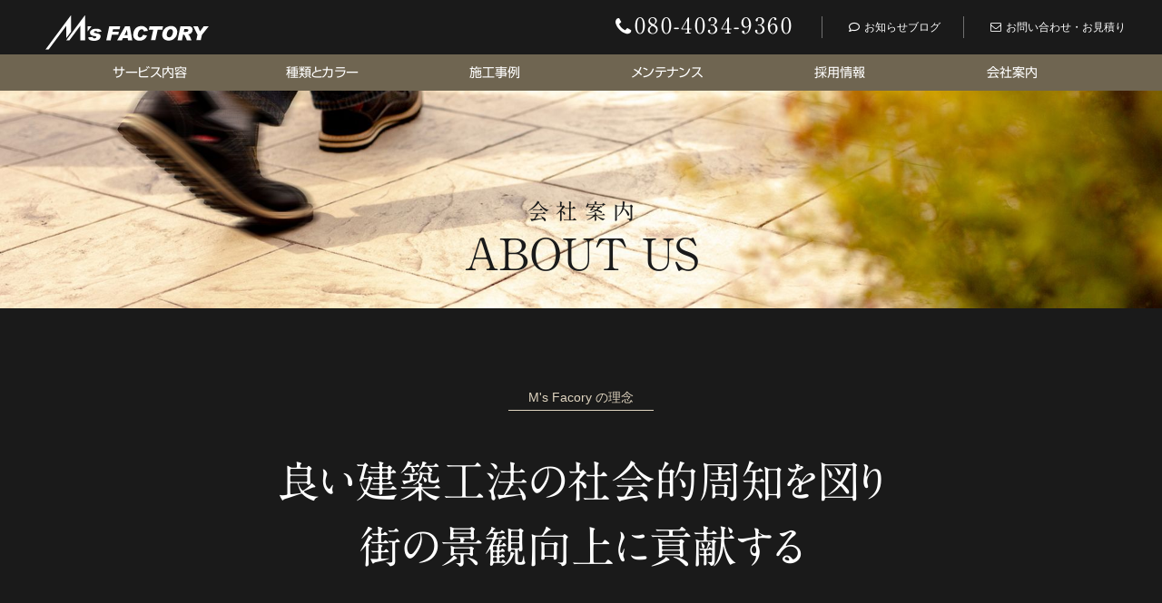

--- FILE ---
content_type: text/html; charset=UTF-8
request_url: https://stamp-con.jp/about/
body_size: 3619
content:


<!doctype html>
<html lang="ja" class="no-js">

<head>
  <meta charset="UTF-8">
  <meta http-equiv="X-UA-Compatible" content="IE=edge,chrome=1">
  <meta name="format-detection" content="telephone=no">
  <meta name="viewport" content="width=device-width, initial-scale=1, viewport-fit=cover">
  <meta name="description" content="愛媛県松山市の「M&#039;s Factory（エムズファクトリー）」は、本物と思えるほどの美しくリアルなスタンプコンクリートとモルタル造形で、住宅のエクステリアや街の景観を足下からデザインします。">
  <link href="https://stamp-con.jp/web/wp-content/themes/msfactory/img/icons/favicon.ico" rel="shortcut icon">
  <link href="https://stamp-con.jp/web/wp-content/themes/msfactory/img/icons/apple-touch-icon.png" rel="apple-touch-icon-precomposed">
  <title>会社案内 | M&#039;s Factory（エムズファクトリー）</title>
<link rel='dns-prefetch' href='//s.w.org' />
<link rel='stylesheet' id='wp-block-library-css'  href='https://stamp-con.jp/web/wp-includes/css/dist/block-library/style.min.css?ver=5.3.2' media='all' />
<link rel='stylesheet' id='html5blank-css'  href='https://stamp-con.jp/web/wp-content/themes/msfactory/style.css?ver=1.0' media='all' />
<link rel='https://api.w.org/' href='https://stamp-con.jp/wp-json/' />
<link rel="alternate" type="application/json+oembed" href="https://stamp-con.jp/wp-json/oembed/1.0/embed?url=https%3A%2F%2Fstamp-con.jp%2Fabout%2F" />
<link rel="alternate" type="text/xml+oembed" href="https://stamp-con.jp/wp-json/oembed/1.0/embed?url=https%3A%2F%2Fstamp-con.jp%2Fabout%2F&#038;format=xml" />
  <link href="https://fonts.googleapis.com/css?family=Lato&display=swap" rel="stylesheet">
  <link href="https://fonts.googleapis.com/css?family=Archivo+Black&display=swap&text=INFORMATC" rel="stylesheet">
  <link href="https://fonts.googleapis.com/css?family=Questrial&display=swap" rel="stylesheet">
  <link rel="stylesheet" href="https://cdnjs.cloudflare.com/ajax/libs/normalize/8.0.0/normalize.min.css" media="all" />
  <link rel="stylesheet" href="https://stamp-con.jp/web/wp-content/themes/msfactory/css/style.css" />
  <link rel="stylesheet" href="https://stamp-con.jp/web/wp-content/themes/msfactory/css/pushbar.css" />
  <script type="text/javascript" src="//webfonts.xserver.jp/js/xserver.js"></script>
  </head>

<body class="page-template-default page page-id-12 about">


  <div class="inner">

    <header class="header">
      <div id="h_wrapper">
        <div class="header_box">
          <h1 class="header_ttl">
            <a href="https://stamp-con.jp"><img src="https://stamp-con.jp/web/wp-content/themes/msfactory/img/share/msfactory.svgz" alt="M's Factory"></a>          </h1>
          <ul class="header_unav">
            <li class="header_unav-tel"><span class="link-tel"><i class="icon-phone"></i><em>080-4034-9360</em></span></li>
            <li class="header_unav-information"><a href="https://stamp-con.jp/blog/"><i class="icon-comment"></i><span>お知らせブログ</span></a></li>
            <li class="header_unav-mail"><a href="https://stamp-con.jp/contact/"><i class="icon-mail"></i><span>お問い合わせ・お見積り</span></a></li>
          </ul>

        </div>
        <!-- header_box -->

                <nav class="header_nav" id="header_nav">
          <ul>
            <li><a href="https://stamp-con.jp/stamp/">サービス内容</a></li>
            <li><a href="https://stamp-con.jp/style/">種類とカラー</a></li>
            <li><a href="https://stamp-con.jp/works/">施工事例</a></li>
            <li><a href="https://stamp-con.jp/howto/">メンテナンス</a></li>
            <li><a href="https://stamp-con.jp/recruit/">採用情報</a></li>
            <li><a href="https://stamp-con.jp/about/">会社案内</a></li>
          </ul>
        </nav>

      </div><!-- h_wrapper -->
      <div class="header_button" data-pushbar-target="menu"><i class="icon-menu"></i></div>
    </header>


    <aside class="pushbar from_right" data-pushbar-id="menu">
      <nav class="menu-nav">
        <ul>
  <li class="sp"><a href="https://stamp-con.jp">HOME</a></li>
  <li><a href="https://stamp-con.jp/stamp/">サービス内容</a>
    <ul class="nav-child">
      <li><a href="https://stamp-con.jp/stamp/">・スタンプコンクリート</a></li>
      <li><a href="https://stamp-con.jp/mortar/">・モルタル造形</a></li>
    </ul>
  </li>
  <li><a href="https://stamp-con.jp/style/">種類とカラー</a></li>
  <li><a href="https://stamp-con.jp/works/">施行事例</a></li>
  <li><a href="https://stamp-con.jp/howto/">メンテナンス</a></li>
</ul>
<ul>
  <li><a href="https://stamp-con.jp/recruit/">採用情報</a></li>
  <li><a href="https://stamp-con.jp/about/">会社案内</a></li>
  <li><a href="https://stamp-con.jp/blog/">お知らせブログ</a></li>
  <li><a href="https://stamp-con.jp/contact/">お問い合わせ・お見積り</a></li>
  <li><a href="https://stamp-con.jp/privacy/">プライバシーポリシー</a></li>
</ul>
      </nav>
      <div class="menu-close" data-pushbar-close>×</div>
    </aside>


<main>
  <section>
    <h2 class="about_ttl">
      <picture>
        <source media="(min-width: 768px)" srcset="https://stamp-con.jp/web/wp-content/themes/msfactory/img/about/ttl.jpg">
        <img src="https://stamp-con.jp/web/wp-content/themes/msfactory/img/about/ttl-sp.jpg">
      </picture>
      <em><span>会社案内</span>ABOUT US</em>
    </h2>
    <div class="wrapper-s">
      <dl class="about_philosophy">
        <dt>M's Facory の理念</dt>
        <dd>良い建築工法の社会的周知を図り<br>街の景観向上に貢献する</dd>
      </dl>

    </div><!-- wrapper-s -->
    <h3 class="about_about"><span>M's Facory</span>について</h3>

    <div class="about_about-vision">
      <dl>
        <dt>実行指針</dt>
        <dd>
          <p>価格以上の品質を追求する。</p>
          <p>手間と時間はかかるが、決して手を抜かない。</p>
          <p>お客様の声に耳を傾ける努力を惜しまず、向上し続ける</p>
          <p>「ハイレべル職人会社」であれ─。</p>
        </dd>
      </dl>
    </div><!-- about_about-vision -->

    <div class="about_outline">
      <div class="wrapper">
        <table class="about_outline-tb">
          <caption>会社概要</caption>
          <tbody>
            <tr>
              <th>名称</th>
              <td>M's Factory（エムズファクトリー）</td>
            </tr>
            <tr>
              <th>住所</th>
              <td>〒799-2463 愛媛県松山市粟井河原365-31</td>
            </tr>
            <tr>
              <th>TEL</th>
              <td>080-4034-9360</td>
            </tr>
            <tr>
              <th>代表者</th>
              <td>持田 亮（もちだ りょう）</td>
            </tr>
            <tr>
              <th>定休日</th>
              <td>日曜日（但しお客様ご都合により出勤の場合あり）</td>
            </tr>
            <tr>
              <th>営業時間</th>
              <td>7:00〜17:00<br>※お客様ご都合により早朝・深夜も対応いたします</td>
            </tr>
            <tr>
              <th>業務内容</th>
              <td>スタンプコンクリートの施工、モルタル造形、解体工事業</td>
            </tr>
          </tbody>
        </table>
      </div><!-- wrapper -->
    </div><!-- about_outline -->
    <ul class="about_outline-photo">
      <li>
        <picture>
          <source media="(min-width: 768px)" srcset="https://stamp-con.jp/web/wp-content/themes/msfactory/img/about/outline_2.jpg">
          <img src="https://stamp-con.jp/web/wp-content/themes/msfactory/img/about/outline_2-sp.jpg">
        </picture>
      </li>
      <li>
        <picture>
          <source media="(min-width: 768px)" srcset="https://stamp-con.jp/web/wp-content/themes/msfactory/img/about/outline_3.jpg">
          <img src="https://stamp-con.jp/web/wp-content/themes/msfactory/img/about/outline_3-sp.jpg">
        </picture>
      </li>
    </ul>
    <iframe class="about_outline-map" src="https://www.google.com/maps/embed?pb=!1m14!1m8!1m3!1d3310.0949587029077!2d132.762986!3d33.9386857!3m2!1i1024!2i768!4f13.1!3m3!1m2!1s0x0%3A0x0!2zMzPCsDU2JzIwLjAiTiAxMzLCsDQ1JzUzLjIiRQ!5e0!3m2!1sja!2sjp!4v1576482859882!5m2!1sja!2sjp" frameborder="0" style="border:0;" allowfullscreen=""></iframe>
  </section>
</main>
<footer class="footer" role="contentinfo">
  <div class="wrapper">
    <div class="footer_box">
      <h3 class="footer_ttl"><a href="https://stamp-con.jp"><img src="https://stamp-con.jp/web/wp-content/themes/msfactory/img/share/msfactory.svgz" alt="M's Factory"></a>      </h3>

      <div class="footer_contact">
        <p class="txtL">スタンプコンクリートやモルタル造形に関するご質問、お見積りのご依頼などお気軽にご連絡ください。</p>
        <ul class="footer_contact-list">
          <li class="footer_contact-tel"><i class="icon-phone"></i><span class="link-tel">080-4034-9360</span></li>
          <li><a class="footer_contact-mail" href="https://stamp-con.jp/contact/"><i class="icon-mail"></i></a></li>
        </ul>
        <p><em>＜お電話受付時間＞ 平日・土日 9:00〜16:00</em>〒799-2463　愛媛県松山市粟井河原365-31</p>

        <nav class="footer_nav">
          <ul>
  <li class="sp"><a href="https://stamp-con.jp">HOME</a></li>
  <li><a href="https://stamp-con.jp/stamp/">サービス内容</a>
    <ul class="nav-child">
      <li><a href="https://stamp-con.jp/stamp/">・スタンプコンクリート</a></li>
      <li><a href="https://stamp-con.jp/mortar/">・モルタル造形</a></li>
    </ul>
  </li>
  <li><a href="https://stamp-con.jp/style/">種類とカラー</a></li>
  <li><a href="https://stamp-con.jp/works/">施行事例</a></li>
  <li><a href="https://stamp-con.jp/howto/">メンテナンス</a></li>
</ul>
<ul>
  <li><a href="https://stamp-con.jp/recruit/">採用情報</a></li>
  <li><a href="https://stamp-con.jp/about/">会社案内</a></li>
  <li><a href="https://stamp-con.jp/blog/">お知らせブログ</a></li>
  <li><a href="https://stamp-con.jp/contact/">お問い合わせ・お見積り</a></li>
  <li><a href="https://stamp-con.jp/privacy/">プライバシーポリシー</a></li>
</ul>
        </nav>
      </div><!-- footer_contact -->

      <div class="footer_recruit">
        <h4 class="footer_recruit-ttl">求む！新戦力</h4>
        <div class="link-btn"><a href="https://stamp-con.jp/recruit/">採用情報</a></div>
        <p class="txtL">弊社の技術に興味の有る方、現場で学びながら働いてみませんか？</p>

        <p class="footer_copyright">&copy; 2025 M's Factory</p>
      </div><!-- footer_recruit -->
    </div><!-- footer_box -->


  </div>
  <!-- /wrapper -->
  <div id="footer_pagetop"><i class="icon-double_angle_up"></i></div>
</footer>
<!-- /footer -->
</div>
<!-- /inner -->
<script type='text/javascript' src='https://stamp-con.jp/web/wp-includes/js/wp-embed.min.js?ver=5.3.2'></script>
<script src="https://stamp-con.jp/web/wp-content/themes/msfactory/js/smooth-scroll.polyfills.min.js"></script>
<script type="text/javascript" src="https://stamp-con.jp/web/wp-content/themes/msfactory/js/pushbar.js"></script>
<script type="text/javascript" src="https://stamp-con.jp/web/wp-content/themes/msfactory/js/scripts.js"></script>
<script type="text/javascript">
  var pushbar = new Pushbar({
    overlay: true,
  });

      </script>
</body>

</html>




--- FILE ---
content_type: text/css; charset=utf-8
request_url: https://fonts.googleapis.com/css?family=Archivo+Black&display=swap&text=INFORMATC
body_size: -418
content:
@font-face {
  font-family: 'Archivo Black';
  font-style: normal;
  font-weight: 400;
  font-display: swap;
  src: url(https://fonts.gstatic.com/l/font?kit=HTxqL289NzCGg4MzN6KJ7eW6OY6P-R7z7Xi3_-9KJ_QDlcw&skey=f0fab067ca5e2347&v=v23) format('woff2');
}


--- FILE ---
content_type: text/css
request_url: https://stamp-con.jp/web/wp-content/themes/msfactory/css/style.css
body_size: 12742
content:
@charset "UTF-8";
@font-face {
  font-family: "ms-factory";
  src: url("fonts/ms-factory.ttf?2v423b") format("truetype"), url("fonts/ms-factory.woff?2v423b") format("woff"), url("fonts/ms-factory.svg?2v423b#ms-factory") format("svg");
  font-weight: normal;
  font-style: normal;
  font-display: block;
}

[class^="icon-"], [class*=" icon-"] {
  /* use !important to prevent issues with browser extensions that change fonts */
  font-family: "ms-factory" !important;
  speak: none;
  font-style: normal;
  font-weight: normal;
  font-variant: normal;
  text-transform: none;
  line-height: 1;
  /* Better Font Rendering =========== */
  -webkit-font-smoothing: antialiased;
  -moz-osx-font-smoothing: grayscale;
}

.icon-down:before {
  content: "";
  font-size: 22px;
  font-size: 2.2rem;
  margin: 1.5em auto;
  display: block;
}

.icon-worker:before {
  content: "";
}

.icon-old-couple:before {
  content: "";
}

.icon-couple:before {
  content: "";
}

.icon-woman:before {
  content: "";
}

.icon-man:before {
  content: "";
}

.icon-cross:before {
  content: "";
}

.icon-menu:before {
  content: "";
}

.icon-mail:before {
  content: "";
}

.icon-chevron_left:before {
  content: "";
}

.icon-chevron_right:before {
  content: "";
}

.icon-chevron_down:before {
  content: "";
}

.icon-phone:before {
  content: "";
}

.icon-double_angle_up:before {
  content: "";
}

.icon-comment:before {
  content: "";
}

/* global box-sizing */
*,
*:after,
*:before {
  box-sizing: border-box;
  -webkit-font-smoothing: antialiased;
  font-smoothing: antialiased;
}

/* html element 62.5% font-size for REM use */
html {
  -webkit-tap-highlight-color: transparent;
  font-size: 62.5%;
}

body {
  font-family: "メイリオ", Meiryo,YuGothic, "Helvetica Neue", Helvetica, Arial, "ヒラギノ角ゴ ProN W3", "Hiragino Kaku Gothic ProN", sans-serif;
  font-size: 14px;
  font-size: 1.4rem;
  line-height: 1.9;
  position: relative;
  width: 100%;
  height: 100%;
  color: #fff;
  background: #1a1a1a;
  margin: 0;
  padding: 0;
  font-feature-settings: "palt";
  text-align: justify;
  text-justify: inter-ideograph;
  overflow-x: hidden;
}

.inner {
  display: flex;
  flex-direction: column;
  min-height: 100vh;
  overflow: hidden;
}

img {
  max-width: 100%;
  height: auto;
  vertical-align: top;
}

em,
strong {
  font-weight: bold;
}

address,
em {
  font-style: normal;
}

ul,
ol,
dl,
li,
dd {
  margin: 0;
  padding: 0;
  list-style: none;
}

h1,
h2,
h3,
h4,
h5,
h6 {
  margin: 0;
  font-weight: normal;
  font-size: 14px;
  font-size: 1.4rem;
}

p {
  margin: 0;
}

a {
  transition: all 0.2s;
  text-decoration: none;
  color: #E0D5C0;
}

a:focus, a:hover, a:active {
  outline: 0;
}

@media only screen and (min-width: 768px), print {
  body {
    font-size: 16px;
    font-size: 1.6rem;
    margin: 0 auto;
    min-width: 1260px;
    overflow-x: auto;
    line-height: 2;
  }
}

.header_nav, .header_unav-tel em, .header_unav-information, .header_unav-mail span {
  display: none;
}

.header_box {
  width: 90%;
  padding-left: 10%;
  min-width: 300px;
  height: 50px;
  margin: 0 auto;
  display: flex;
  justify-content: space-between;
  flex-wrap: wrap;
}

.header_ttl {
  width: 140px;
  margin-top: 12px;
}

.header_unav {
  display: flex;
}

.header_unav-tel {
  margin-right: 0.5em;
  letter-spacing: 0.2em;
}

.header_unav .icon-phone {
  color: #999;
  border: 1px solid #999;
}

.header_unav .icon-phone:hover {
  background: #999;
  color: #000;
}

.header_unav .icon-mail {
  border: 1px solid #E0D5C0;
}

.header_unav .icon-mail:hover {
  background: #E0D5C0;
  color: #000;
}

.header_unav i {
  display: block;
  margin: 7px auto 0;
  font-size: 14px;
  font-size: 1.4rem;
  width: 36px;
  height: 36px;
  line-height: 36px;
  border-radius: 50%;
  text-align: center;
}

.header_unav i:hover {
  color: #000;
}

.header_button {
  position: fixed;
  bottom: 25px;
  right: 10px;
  background: rgba(112, 112, 112, 0.7);
  width: 46px;
  height: 46px;
  line-height: 46px;
  text-align: center;
  z-index: 1;
}

@media only screen and (min-width: 768px), print {
  .header_nav, .header_unav-tel em, .header_unav-information, .header_unav-mail span {
    display: inline-block;
  }
  .slidedown {
    transition: all 0.2s ease-out;
    position: fixed;
    background: #fff;
    top: 0;
    z-index: 100;
    width: 100%;
    box-shadow: 0 0 8px rgba(0, 0, 0, 0.3);
  }
  .header {
    width: 100%;
  }
  .header_box {
    width: auto;
    height: 60px;
    padding: 0;
    align-items: center;
  }
  .header_ttl {
    width: 180px;
    margin: 0 50px;
    padding-top: 12px;
  }
  .header_nav {
    width: 100%;
    background: #6F6551;
    text-align: center;
    font-weight: bold;
    font-family: 'Shin Go Regular', sans-serif;
    font-size: 14px;
    font-size: 1.4rem;
  }
  .header_nav ul {
    display: flex;
    justify-content: center;
  }
  .header_nav li {
    width: 190px;
  }
  .header_nav a {
    height: 40px;
    line-height: 40px;
    color: #fff;
    display: block;
  }
  .header_nav a:hover {
    background: #AA9A7C;
  }
  .header_unav {
    font-size: 12px;
    font-size: 1.2rem;
    margin: 0 15px;
    align-items: center;
  }
  .header_unav li {
    padding: 0 25px;
    position: relative;
  }
  .header_unav li:before {
    position: absolute;
    left: 0;
    top: 0;
    content: "";
    height: 24px;
    width: 1px;
    background: #707070;
  }
  .header_unav a {
    color: #fff;
  }
  .header_unav a:hover {
    color: #E0D5C0 !important;
  }
  .header_unav .link-tel {
    font-size: 24px;
    font-size: 2.4rem;
  }
  .header_unav-tel {
    margin-bottom: 5px;
  }
  .header_unav-tel:before {
    display: none;
  }
  .header_unav .icon-phone {
    font-size: 22px;
    font-size: 2.2rem;
    color: #fff;
  }
  .header_unav .icon-phone:hover {
    color: #fff !important;
  }
  .header_unav i {
    display: inline-block;
    border: none !important;
    margin: 0;
    width: 22px;
    height: auto;
    line-height: 24px;
    font-size: 12px;
    font-size: 1.2rem;
  }
  .header_unav i:hover {
    color: #E0D5C0 !important;
    background: none !important;
  }
  .header_button {
    display: none;
  }
}

.footer {
  overflow: hidden;
  font-size: 12px;
  font-size: 1.2rem;
  background: #000;
  text-align: center;
  line-height: 1.7;
  margin-top: 10em;
}

.footer_ttl {
  margin: 5em auto 3.5em;
  width: 188px;
}

.footer_contact {
  margin: 3.5em auto;
  width: 300px;
}

.footer_contact .icon-phone {
  font-size: 22px;
  font-size: 2.2rem;
  margin-right: 0.2em;
}

.footer_contact-tel {
  letter-spacing: 0.2em;
  margin: 0;
}

.footer_contact-mail, .home_contact-mail {
  display: block;
  margin: 1em auto 1.5em;
  font-size: 18px;
  font-size: 1.8rem;
  border: 1px solid #E0D5C0;
  width: 40px;
  height: 40px;
  line-height: 40px;
  border-radius: 50%;
  text-align: center;
}

.footer_contact-mail:hover, .home_contact-mail:hover {
  background: #E0D5C0;
  color: #000;
}

.footer_contact .txtL {
  margin: 0;
}

.footer_contact em {
  margin-bottom: 0.5em;
  display: block;
}

.footer_nav {
  display: none;
}

.footer_recruit {
  width: 260px;
  margin: 0 auto;
}

.footer_recruit-ttl {
  font-family: 'A1 Mincho', serif;
  font-size: 40px;
  font-size: 4rem;
  text-align: center;
}

.footer_recruit .link-btn, .footer_recruit .link-bbtn {
  font-size: 24px;
  font-size: 2.4rem;
  line-height: 1.8;
}

.footer_recruit .link-btn a, .footer_recruit .link-bbtn a {
  padding-top: 0.05em;
}

.footer_copyright {
  font-size: 10px;
  font-size: 1rem;
  color: #707070;
  margin-top: 9em;
}

#footer_pagetop {
  display: none;
}

@media only screen and (min-width: 768px), print {
  .footer {
    text-align: left;
  }
  .footer_box {
    padding: 100px 0;
    display: flex;
    justify-content: space-between;
    flex-wrap: wrap;
    align-items: center;
  }
  .footer_ttl {
    width: 260px;
    margin: 0;
    position: relative;
    height: 460px;
    padding-top: 200px;
  }
  .footer_ttl:after {
    content: "";
    position: absolute;
    width: 1px;
    height: 100%;
    background: #707070;
    top: 0;
    right: -70px;
  }
  .footer_contact {
    width: 340px;
    margin: 2em 0;
  }
  .footer_contact .txtL {
    font-size: 14px;
    font-size: 1.4rem;
  }
  .footer_contact-list {
    display: flex;
    align-items: center;
  }
  .footer_contact .icon-phone {
    font-size: 32px;
    font-size: 3.2rem;
  }
  .footer_contact-mail, .home_contact-mail {
    margin: 1em 0 0.5em 1em;
  }
  .footer_nav {
    display: block;
    display: flex;
    justify-content: space-between;
    margin-top: 3em;
  }
  .footer_nav li {
    margin: 0.8em 0 0;
  }
  .footer_nav a:hover {
    color: #fff;
  }
  .footer_nav a:before {
    content: "";
    font-family: "ms-factory";
    font-weight: normal;
    padding-right: 0.3em;
  }
  .footer .nav-child {
    margin-bottom: 1em;
  }
  .footer .nav-child li {
    margin: 0.5em 1em;
    font-size: 10px;
    font-size: 1rem;
  }
  .footer .nav-child a:before {
    display: none;
  }
  .footer_recruit {
    margin: 0;
    position: relative;
    height: 460px;
    padding-top: 1em;
  }
  .footer_recruit-ttl {
    font-size: 48px;
    font-size: 4.8rem;
    letter-spacing: 0.05em;
  }
  .footer_recruit .link-btn, .footer_recruit .link-bbtn {
    line-height: 52px;
  }
  .footer_copyright {
    position: absolute;
    bottom: 0;
    right: 0;
    text-align: right;
    margin: 0;
  }
  #footer_pagetop {
    position: fixed;
    bottom: 15px;
    right: 15px;
    display: block;
    background: rgba(51, 51, 51, 0.7);
    font-size: 24px;
    font-size: 2.4rem;
    text-align: center;
    line-height: 60px;
    width: 80px;
    height: 80px;
    color: #E0D5C0;
    cursor: pointer;
    visibility: hidden;
  }
  #footer_pagetop:hover {
    background: rgba(68, 68, 68, 0.7);
  }
}

.paging {
  border-top: 1px solid #707070;
  font-size: 10px;
  font-size: 1rem;
  display: flex;
  justify-content: space-between;
  flex-wrap: wrap;
  padding: 0.5em 0;
  margin: 7em 0 0;
}

.paging span {
  display: none;
}

.pagination {
  margin: 3em auto 0;
  text-align: center;
  font-family: 'A1 Mincho', serif;
  font-size: 18px;
  font-size: 1.8rem;
  border-top: 1px solid #707070;
  padding-top: 0.5em;
}

.pagination .current, .pagination a:hover {
  color: #fff;
  background: #6F6551;
}

.pagination .next,
.pagination .prev {
  font-size: 14px;
  font-size: 1.4rem;
}

.pagination li {
  display: inline-block;
  text-align: center;
}

.pagination li .page-numbers {
  display: block;
  border-radius: 50%;
  height: 30px;
  width: 30px;
  line-height: 25px;
}

.wrapper,
.wrapper-s {
  width: 80%;
  min-width: 300px;
  margin: 0 auto;
}

.sp-kai {
  display: block;
}

.txtC {
  text-align: center;
}

.txtL {
  text-align: left;
}

.txtR {
  text-align: right;
}

.kome {
  font-size: 12px;
  font-size: 1.2rem;
  text-indent: -1em;
  padding-left: 1em;
}

.fz-s {
  font-size: 10px;
  font-size: 1rem;
}

.fz-m {
  font-size: 12px;
  font-size: 1.2rem;
}

.fz-l {
  font-size: 18px;
  font-size: 1.8rem;
}

.ttl-g, .home_stamp-ttl, .ttl-m {
  text-align: center;
  margin: 1.7em 0;
  overflow: hidden;
}

.ttl-g, .home_stamp-ttl {
  font-family: 'Shin Go Regular', sans-serif;
  font-size: 18px;
  font-size: 1.8rem;
}

.ttl-m {
  font-family: 'A1 Mincho', serif;
  font-size: 20px;
  font-size: 2rem;
}

.link-tel {
  font-family: 'A1 Mincho', serif;
  font-size: 24px;
  font-size: 2.4rem;
}

.link-tel a {
  color: #fff;
}

.link-sp a {
  color: #fff;
}

.link-btn, .link-bbtn {
  position: relative;
  width: 260px;
  text-align: center;
  font-family: 'Shin Go Regular', sans-serif;
  font-size: 14px;
  font-size: 1.4rem;
  color: #fff;
  border: 1px solid #707070;
  margin: 0.7em auto;
  line-height: 3.5;
}

.link-btn a, .link-bbtn a {
  height: 50px;
  display: block;
  color: #fff;
}

.link-btn:before, .link-bbtn:before {
  content: "";
  font-family: "ms-factory";
  font-weight: normal;
  font-size: 16px;
  font-size: 1.6rem;
  color: #E0D5C0;
  display: block;
  position: absolute;
  top: calc(50% - 0.5em);
  right: 1em;
  line-height: 1;
}

.link-btn:hover, .link-bbtn:hover {
  transition: all 0.2s;
  background: #323232;
}

.link-bbtn {
  border: none;
  background: #6F6551;
  line-height: 1.3 !important;
}

.link-bbtn:hover {
  transition: all 0.2s;
  background: #AA9A7C;
}

.parallax {
  min-height: 160px;
  background-repeat: no-repeat;
  background-size: cover;
  display: flex;
  justify-content: center;
  align-items: center;
}

.parallax-ttl {
  font-family: 'A1 Mincho', serif;
  font-size: 24px;
  font-size: 2.4rem;
  line-height: 1.3;
  text-shadow: 0 0 6px #000;
  text-align: center;
}

.box-item {
  margin-bottom: 1em;
}

@media only screen and (min-width: 768px), print {
  .paging {
    font-size: 12px;
    font-size: 1.2rem;
    margin: 8em 0 0;
  }
  .paging span {
    display: inline;
    margin: 0 0.7em;
  }
  .sp {
    display: none;
  }
  .sp-kai {
    display: inline-block;
  }
  .pc-kai {
    display: block;
  }
  .wrapper {
    width: 1140px;
  }
  .wrapper-s {
    width: 800px;
  }
  .fz-s {
    font-size: 12px;
    font-size: 1.2rem;
  }
  .fz-m {
    font-size: 14px;
    font-size: 1.4rem;
  }
  .fz-l {
    font-size: 20px;
    font-size: 2rem;
  }
  .kome {
    font-size: 14px;
    font-size: 1.4rem;
  }
  .ttl-g, .home_stamp-ttl {
    font-size: 24px;
    font-size: 2.4rem;
  }
  .ttl-m {
    font-size: 32px;
    font-size: 3.2rem;
  }
  .link-tel {
    font-size: 34px;
    font-size: 3.4rem;
  }
  .link-btn, .link-bbtn {
    font-size: 16px;
    font-size: 1.6rem;
  }
  .link-btn a, .link-bbtn a {
    height: 60px;
  }
  .box {
    display: flex;
    justify-content: space-between;
    flex-wrap: wrap;
    flex-direction: row-reverse;
  }
  .box-item {
    width: 540px;
  }
  .parallax {
    background-position: 50% 50%;
    background-repeat: no-repeat;
    background-attachment: fixed;
    height: 600px;
  }
  .parallax-ttl {
    font-size: 64px;
    font-size: 6.4rem;
    text-shadow: 0 0 8px #000;
  }
  .fuwat {
    visibility: hidden;
  }
  @keyframes fadeInUp {
    from {
      opacity: 0;
      transform: translate3d(0, 20%, 0);
    }
    to {
      opacity: 1;
      transform: translate3d(0, 0, 0);
    }
  }
  .fadeInUp {
    animation-name: fadeInUp;
    animation-duration: 1s;
    animation-fill-mode: both;
    visibility: visible !important;
  }
}

.z100 {
  z-index: 100 !important;
  opacity: 1 !important;
  visibility: visible !important;
  transition: all 0.5s;
}

#modal_toggle {
  display: none;
}

.modal {
  position: fixed;
  top: 0;
  right: 0;
  opacity: 0;
  visibility: hidden;
}

.modal_content {
  overflow-y: auto;
  top: 0;
  right: 0;
  bottom: 0;
  left: 0;
  margin: auto;
  width: 100vw;
  height: 100vh;
  background: rgba(26, 26, 26, 0.9);
}

.modal_content .icon-cross {
  position: absolute;
  top: 10px;
  right: 10px;
  font-size: 26px;
  font-size: 2.6rem;
}

.modal_content_box {
  margin: 60px auto 30px;
  padding: 30px 18px;
  transition: all 0.5s;
  background: #1a1a1a;
  border: 2px solid #E0D5C0;
}

#modal_toggle:checked ~ .modal_content {
  visibility: visible;
  transition: opacity 0.5s;
  opacity: 1;
}

#modal_toggle:checked ~ .modal_content_box {
  opacity: 1;
}

.try {
  font-size: 12px;
  font-size: 1.2rem;
}

.try-ttl {
  color: #E0D5C0;
  text-align: center;
  line-height: 1.5;
}

.try-ttl em {
  font-family: 'A1 Mincho', serif;
  font-size: 20px;
  font-size: 2rem;
  display: block;
}

.try .txtC {
  font-weight: bold;
  margin: 1em 0 0;
}

.try_price {
  color: #E0D5C0;
  margin: 0.5em 0;
  text-align: center;
  line-height: 1.3;
  font-family: 'Shin Go Regular', sans-serif;
  font-size: 18px;
  font-size: 1.8rem;
}

.try_kome {
  margin-top: 1em;
}

.try_kome li {
  text-indent: -1em;
  padding-left: 1em;
  line-height: 1.3;
  margin-bottom: 0.5em;
}

.try_kome li:before {
  content: "※";
}

.try_caution dt {
  text-align: center;
  font-size: 12px;
  font-size: 1.2rem;
  font-weight: bold;
  border-bottom: 1px solid #707070;
  margin: 1em 0;
  line-height: 3;
}

.try_caution li {
  text-indent: -1em;
  padding-left: 1em;
  line-height: 2;
}

.try_caution li:before {
  content: "・";
}

@media only screen and (min-width: 768px), print {
  .modal {
    left: 0;
    width: 100%;
    margin: 0 auto;
  }
  .modal_content .icon-cross {
    right: 30px;
  }
  .modal_content .wrapper {
    width: 880px;
  }
  .modal_content_box {
    padding: 30px 58px;
  }
  .try {
    font-size: 16px;
    font-size: 1.6rem;
    padding: 40px 58px;
    margin-bottom: 6em;
  }
  .try-ttl {
    font-size: 16px;
    font-size: 1.6rem;
    margin: 0 0 1.7em;
  }
  .try-ttl em {
    font-size: 32px;
    font-size: 3.2rem;
  }
  .try_price {
    width: 450px;
    margin: 0 auto;
    font-size: 24px;
    font-size: 2.4rem;
  }
  .try_kome {
    width: 470px;
    margin: 1em auto 0;
  }
  .try_kome li {
    font-size: 14px;
    font-size: 1.4rem;
  }
  .try_caution dt {
    margin-top: 1.5em;
    font-size: 14px;
    font-size: 1.4rem;
  }
  .try_caution li {
    font-size: 14px;
    font-size: 1.4rem;
  }
}

.page_nav {
  display: flex;
  justify-content: center;
  font-family: 'A1 Mincho', serif;
  font-size: 14px;
  font-size: 1.4rem;
  text-align: center;
  height: 46px;
  padding: 8px;
}

.page_nav li {
  position: relative;
  width: 50%;
  line-height: 28px;
  border-left: 1px solid #707070;
}

.page_nav li:first-child {
  border-left: none;
}

.page_nav .current a, .page_nav .pagination a:hover a, .pagination .page_nav a:hover a {
  color: #fff;
  border-bottom: 2px solid #E0D5C0;
}

.page_nav a {
  width: 140px;
  margin: 0 auto;
  display: block;
  color: #a2a2a2;
  border-bottom: 2px solid #1a1a1a;
}

.page_nav a:hover {
  color: #fff;
  border-bottom: 2px solid #E0D5C0;
}

.page_ttl {
  font-family: 'A1 Mincho', serif;
  font-size: 20px;
  font-size: 2rem;
  text-align: center;
  overflow: hidden;
  line-height: 3;
  margin: .3em 0 1em;
}

.page_ttl span {
  display: block;
  font-family: "メイリオ", Meiryo,YuGothic, "Helvetica Neue", Helvetica, Arial, "ヒラギノ角ゴ ProN W3", "Hiragino Kaku Gothic ProN", sans-serif;
  font-size: 10px;
  font-size: 1rem;
  border-top: 1px solid #707070;
  margin: 0 0 .3em;
}

.page_link {
  text-align: center;
  color: #E0D5C0;
  margin: 0 auto 2em;
  width: 100px;
  font-size: 10px;
  font-size: 1rem;
}

.page_link a {
  display: block;
}

.page_link a:after {
  border-top: 2px solid #E0D5C0;
  content: "";
  font-family: "ms-factory";
  font-weight: normal;
  display: block;
  text-align: center;
}

@media only screen and (min-width: 768px), print {
  .page_nav {
    font-size: 24px;
    font-size: 2.4rem;
    height: 80px;
    padding: 20px;
  }
  .page_nav li {
    width: 460px;
    line-height: 38px;
  }
  .page_nav li:first-child {
    border-left: 1px solid #707070;
  }
  .page_nav li:last-child {
    border-right: 1px solid #707070;
  }
  .page_nav a {
    width: 300px;
  }
  .page_ttl {
    font-size: 32px;
    font-size: 3.2rem;
    margin-top: 1em;
  }
  .page_ttl span {
    font-size: 12px;
    font-size: 1.2rem;
  }
  .page_link {
    width: 120px;
    font-size: 12px;
    font-size: 1.2rem;
    margin: -4em auto 2em;
  }
}

.privacy_list dt {
  margin-top: 1.5em;
}

.privacy_list p {
  margin: 0 0 1em;
}

.privacy_list-no li {
  counter-increment: cnt;
  text-indent: -2em;
  padding-left: 3em;
}

.privacy_list-no li:before {
  display: marker;
  content: "(" counter(cnt) ") ";
}

.home .header {
  width: 100%;
}

.home .header_box {
  height: 70px;
  width: 100%;
  padding-left: 0;
  background: rgba(0, 0, 0, 0.4);
}

.home .header_ttl {
  width: 150px;
  margin: 20px auto 0;
}

.home .header_unav {
  display: none;
}

.home_contact {
  text-align: center;
  background: #6F6551;
  color: #fff;
  padding: 15px 0;
}

.home_contact dt {
  border-bottom: 1px solid #E0D5C0;
  font-family: 'Archivo Black', sans-serif;
  font-size: 10px;
  font-size: 1rem;
  letter-spacing: .05em;
  width: 300px;
  margin: 0 auto;
}

.home_contact-tel {
  letter-spacing: 0.2em;
}

.home_contact-mail {
  margin: 0.7em auto 0;
}

.home_news {
  font-size: 12px;
  font-size: 1.2rem;
  line-height: 1.3;
  border-bottom: 1px solid #707070;
  padding-bottom: 1em;
}

.home_news li {
  margin: 1em 0;
}

.home_news-ttl {
  text-align: center;
  font-family: 'Archivo Black', sans-serif;
  font-size: 10px;
  font-size: 1rem;
  letter-spacing: .05em;
  margin: 3em 0 2em;
}

.home_news .date {
  display: block;
}

.home_news .date:before {
  content: "●";
  margin-right: 0.3em;
}

.home_news .icon-chevron_right {
  font-size: 10px;
  font-size: 1rem;
}

.home_news .icon-chevron_right:before {
  margin-right: 0.3em;
}

.home_ttl {
  text-align: center;
  font-family: 'A1 Mincho', serif;
  font-size: 20px;
  font-size: 2rem;
  line-height: 1.3;
  margin: 2.5em 0 2em;
}

.home_ttl img {
  width: 188px;
  margin: 0.5em auto;
  display: block;
}

.home_stamp {
  width: 100%;
  display: flex;
}

.home_stamp-1 {
  width: calc(100% / 3);
  height: 120px;
}

.home_stamp-2 {
  width: calc(100% / 3);
  height: 120px;
}

.home_stamp-3 {
  width: calc(100% / 3);
  height: 120px;
}

.home_stamp-1 {
  background: url("../img/home/stamp_1-sp.jpg") 50% 50%/cover no-repeat;
}

.home_stamp-2 {
  background: url("../img/home/stamp_2-sp.jpg") 50% 50%/cover no-repeat;
}

.home_stamp-3 {
  background: url("../img/home/stamp_3-sp.jpg") 50% 50%/cover no-repeat;
}

.home_stamp-ttl {
  margin: 2em 0 1.7em;
}

.home_stamp-sample {
  text-align: center;
  font-family: 'A1 Mincho', serif;
  font-size: 14px;
  font-size: 1.4rem;
  line-height: 2;
  border-top: 1px solid #707070;
  margin: 3em auto 0.5em;
  padding: 3.5em 0 0;
}

.home_stamp-sample em {
  display: block;
  font-family: 'Shin Go Regular', sans-serif;
  font-size: 16px;
  font-size: 1.6rem;
}

.home_stamp-sample span {
  font-size: 20px;
  font-size: 2rem;
}

.home .link-bbtn {
  margin-top: 2em;
}

.home .link-bbtn span {
  font-size: 10px;
  font-size: 1rem;
  display: block;
  padding-top: 1em;
}

.home_merit-1, .home_merit-2, .home_merit-3 {
  position: relative;
  font-family: 'A1 Mincho', serif;
  font-size: 88px;
  font-size: 8.8rem;
  text-align: center;
  padding-top: 80px;
  line-height: 1.5;
  margin: 0 0 0.2em;
}

.home_merit-1 span, .home_merit-2 span, .home_merit-3 span {
  display: block;
  position: absolute;
  top: 0;
  right: 0;
  left: 0;
  width: 100px;
  margin: 0 auto;
  border-top: 5px solid;
  text-shadow: 0 0 8px #000;
}

.home_merit {
  margin-top: 4em;
  background-image: url("../img/home/merit-sp.jpg");
}

.home_merit-list {
  line-height: 1.7;
}

.home_merit-list li {
  margin: 40px 0 70px;
}

.home_merit-1 span {
  border-color: #710C0C;
}

.home_merit-2 span {
  border-color: #6F6551;
}

.home_merit-3 span {
  border-color: #1A3E29;
}

.home_feature {
  line-height: 1.7;
  border: 1px solid #707070;
  padding: 30px 28px;
  margin-bottom: 30px;
}

.home_feature-ttl {
  font-family: 'Shin Go Regular', sans-serif;
  font-size: 18px;
  font-size: 1.8rem;
  text-align: center;
  line-height: 1.5;
}

.home_feature-list li {
  width: 240px;
  margin: 40px auto 0;
}

.home_feature-list-ttl {
  font-family: 'Shin Go Regular', sans-serif;
  font-size: 16px;
  font-size: 1.6rem;
  text-align: center;
  margin: 0 auto 0.5em;
}

.home_feature-list-ttl img {
  display: block;
  margin: 0 auto 0.7em;
}

.home_feature-list span {
  font-size: 12px;
  font-size: 1.2rem;
}

.home_cost {
  background: url("../img/home/cost-sp.jpg") center bottom/contain no-repeat #fff;
  padding: 45px 0 190px;
  color: #1a1a1a;
}

.home_cost-ttl {
  font-family: 'Shin Go Regular', sans-serif;
  font-size: 18px;
  font-size: 1.8rem;
  text-align: center;
  line-height: 1.5;
}

.home_cost-list {
  width: 240px;
  margin: 0 auto;
  line-height: 1.7;
}

.home_cost-list-ttl {
  border: 1px solid #707070;
  text-align: center;
  font-family: 'Shin Go Regular', sans-serif;
  font-size: 20px;
  font-size: 2rem;
  line-height: 48px;
  margin: 1.5em 0 0.5em;
}

.home_works {
  padding: 40px 0 60px;
}

.home_works-ttl {
  font-family: 'Shin Go Regular', sans-serif;
  font-size: 16px;
  font-size: 1.6rem;
  text-align: center;
  position: relative;
  margin: 0 0 1em;
  padding: 1.5em 0;
}

.home_works-ttl:before {
  content: "";
  height: 5px;
  width: 40px;
  position: absolute;
  left: 0;
  right: 0;
  top: 0;
  margin: auto;
  background: #6F6551;
}

.home_works-list li {
  width: 180px;
  margin: 0 auto 30px;
}

.home_works .icon-chevron_right {
  font-size: 10px;
  font-size: 1rem;
}

.home_works .icon-chevron_right:before {
  margin-right: 0.3em;
}

.swiper-container {
  width: 100%;
  text-align: center;
}

.swiper-slide img {
  width: 100%;
}

.swiper-slide span {
  position: absolute;
  top: calc(50% - 1em);
  right: 0;
  bottom: 0;
  left: 0;
  margin: auto;
  font-family: 'A1 Mincho', serif;
  font-size: 26px;
  font-size: 2.6rem;
  display: block;
}

.t-1 {
  text-shadow: 1px 1px 6px #000, -1px 1px 6px #000, 1px -1px 6px #000,
 -1px -1px 6px #000;
}

.t-2 {
  color: #523030;
}

@media only screen and (min-width: 768px), print {
  .home .slidedown {
    font-size: 14px !important;
    font-size: 1.4rem !important;
  }
  .home .slidedown a {
    height: 40px !important;
    line-height: 40px !important;
  }
  .home .header_box {
    height: 100px;
    position: absolute;
    z-index: 3;
  }
  .home .header_ttl {
    width: 340px;
    margin: 0 50px;
  }
  .home .header_nav {
    font-size: 15px;
    font-size: 1.5rem;
  }
  .home .header_nav a {
    height: 60px;
    line-height: 60px;
  }
  .home .header_unav {
    display: flex;
    justify-content: space-between;
    flex-wrap: wrap;
    margin: 0 30px;
    width: 320px;
  }
  .home .header_unav li {
    padding: 0 0.5em;
  }
  .home .header_unav li:before {
    display: none;
  }
  .home .header_unav-tel {
    width: 100%;
    border-bottom: 1px solid #999;
    margin-right: 0;
    text-align: center;
    padding: 0 !important;
    line-height: 1.5;
    margin: 0;
  }
  .home .header_unav .link-tel {
    font-size: 40px;
    font-size: 4rem;
  }
  .home .header_unav .icon-phone {
    font-size: 38px;
    font-size: 3.8rem;
    width: 1.2em;
  }
  .home_contact {
    display: none;
  }
  .home_news {
    font-size: 14px;
    font-size: 1.4rem;
    margin: 3em 0 0;
    display: flex;
    flex-wrap: wrap;
    align-items: baseline;
  }
  .home_news-ttl {
    width: 300px;
    font-size: 12px;
    font-size: 1.2rem;
    margin: 0;
  }
  .home_news li {
    width: 840px;
  }
  .home_news a {
    display: flex;
  }
  .home_news .date {
    margin-right: 1em;
  }
  .home_news .txtR {
    width: 100%;
    padding: 0 1em;
  }
  .home_news .txtR a {
    display: inline;
  }
  .home_ttl {
    font-size: 48px;
    font-size: 4.8rem;
    margin: 2.5em 0 2em;
  }
  .home_ttl img {
    width: 340px;
  }
  .home_stamp-1 {
    height: 300px;
  }
  .home_stamp-2 {
    height: 300px;
  }
  .home_stamp-3 {
    height: 300px;
  }
  .home_stamp-1 {
    background: url("../img/home/stamp_1.jpg") 50% 50%/cover no-repeat;
  }
  .home_stamp-2 {
    background: url("../img/home/stamp_2.jpg") 50% 50%/cover no-repeat;
  }
  .home_stamp-3 {
    background: url("../img/home/stamp_3.jpg") 50% 50%/cover no-repeat;
  }
  .home_stamp-ttl + p {
    width: 800px;
    margin: 0 auto;
  }
  .home_stamp-sample {
    font-size: 32px;
    font-size: 3.2rem;
    margin: 1.8em auto 0.5em;
    padding: 2.5em 0 0;
  }
  .home_stamp-sample em {
    font-size: 18px;
    font-size: 1.8rem;
    padding-top: 2em;
  }
  .home_stamp-sample span {
    font-size: 24px;
    font-size: 2.4rem;
  }
  .home .link-bbtn {
    margin-top: 3em;
  }
  .home .link-bbtn span {
    font-size: 12px;
    font-size: 1.2rem;
  }
  .home_merit {
    margin-top: 5em;
    background-image: url("../img/home/merit.jpg");
  }
  .home_merit-list {
    display: flex;
    justify-content: space-between;
  }
  .home_merit-list li {
    font-size: 14px;
    font-size: 1.4rem;
    width: 300px;
    margin: 80px 0 60px;
  }
  .home_feature {
    border: none;
    padding: 0;
    margin-bottom: 90px;
  }
  .home_feature-ttl {
    font-size: 24px;
    font-size: 2.4rem;
    text-align: center;
    line-height: 1.5;
  }
  .home_feature-list {
    display: flex;
    justify-content: space-between;
  }
  .home_feature-list li {
    width: 240px;
    margin-top: 40px;
    font-size: 14px;
    font-size: 1.4rem;
  }
  .home_cost {
    background: url("../img/home/cost.jpg") center top/cover no-repeat;
    padding: 150px 0 0;
    height: 560px;
  }
  .home_cost-ttl {
    font-size: 24px;
    font-size: 2.4rem;
    text-align: left;
  }
  .home_cost-list {
    width: 640px;
    margin: 0;
    display: flex;
    justify-content: space-between;
    flex-wrap: wrap;
    align-items: center;
  }
  .home_cost-list-ttl {
    width: 260px;
    font-size: 24px;
    font-size: 2.4rem;
    line-height: 58px;
  }
  .home_cost-list dd {
    width: 360px;
    font-size: 14px;
    font-size: 1.4rem;
    margin-top: 2em;
  }
  .home_works {
    padding: 60px 0 0;
  }
  .home_works-list {
    width: 100%;
    display: flex;
    justify-content: space-between;
  }
  .swiper-slide span {
    font-size: 80px;
    font-size: 8rem;
  }
  .t-1 {
    text-shadow: 0 0 8px #000;
  }
}

.stamp_ttl {
  margin: 0;
  overflow: hidden;
  position: relative;
}

.stamp_ttl img {
  width: 100%;
}

.stamp_ttl em {
  color: #523030;
  font-family: 'A1 Mincho', serif;
  font-size: 24px;
  font-size: 2.4rem;
  letter-spacing: 0;
  text-align: center;
  line-height: 1.3;
  font-weight: normal;
  display: block;
  position: absolute;
  top: calc(50% - 1.3em);
  right: 0;
  left: 0;
  margin: auto;
}

.stamp_link {
  display: flex;
  justify-content: center;
  background: #000;
}

.stamp_link li {
  text-align: center;
  margin: 0 1em;
}

.stamp_link a {
  display: block;
  height: 40px;
  line-height: 40px;
  color: #fff;
  font-size: 12px;
  font-size: 1.2rem;
  vertical-align: middle;
}

.stamp_link a:before {
  content: "";
  font-family: "ms-factory";
  font-weight: normal;
  font-size: 10px;
  font-size: 1rem;
  margin-right: .5em;
}

.stamp_txt {
  margin: 3em 0;
}

.stamp_features {
  background-image: url("../img/stamp/features-sp.jpg");
}

.stamp_features-list {
  border-bottom: 1px solid #707070;
}

.stamp_features-list li {
  margin: 3em 0;
}

.stamp_features-list-ttl {
  font-family: 'A1 Mincho', serif;
  font-size: 20px;
  font-size: 2rem;
  text-align: center;
  text-shadow: 0 0 8px #fff;
}

.stamp_features-list-ttl img {
  display: block;
  margin-bottom: -1em;
}

.stamp_features-skill {
  text-align: center;
}

.stamp_features-skill-ttl {
  font-family: 'Shin Go Regular', sans-serif;
  font-size: 18px;
  font-size: 1.8rem;
  color: #E0D5C0;
  text-align: center;
  margin: 1.9em 0;
}

.stamp_features-skill dt {
  font-weight: bold;
}

.stamp_features-skill dd {
  margin: 0 0 2em;
}

.stamp_features-point {
  margin-bottom: 5em;
}

.stamp_features-point-ttl {
  text-align: center;
  font-weight: bold;
  font-family: 'Shin Go Regular', sans-serif;
  font-size: 16px;
  font-size: 1.6rem;
  margin: 2.8em 0 .5em;
}

.stamp_features-point-ttl img {
  margin-bottom: .5em;
}

.stamp_voice {
  background: url("../img/stamp/voice-sp.jpg") center bottom/contain no-repeat #fff;
  padding: 45px 0 140px;
  color: #1a1a1a;
}

.stamp_voice-ttl {
  font-family: 'A1 Mincho', serif;
  font-size: 24px;
  font-size: 2.4rem;
  text-align: center;
  line-height: 1.5;
  margin-bottom: 2em;
}

.stamp_voice-list em, .stamp_voice-list i {
  display: block;
}

.stamp_voice-list li {
  line-height: 1.8;
}

.stamp_voice-list i {
  margin-top: .3em;
  text-align: center;
  font-size: 60px;
  font-size: 6rem;
}

.stamp_try-ttl {
  font-family: 'A1 Mincho', serif;
  font-size: 20px;
  font-size: 2rem;
  text-align: center;
  margin: 3em 0 0;
}

.stamp_try-txt {
  margin-bottom: 5em;
}

.stamp .link-bbtn {
  width: 300px;
  height: 80px;
  line-height: 1.5 !important;
  margin-top: 1em;
  font-size: 20px;
  font-size: 2rem;
}

.stamp .link-bbtn span {
  font-size: 16px;
  font-size: 1.6rem;
  display: block;
  padding-top: .8em;
}

.stamp_flow {
  background-image: url("../img/stamp/flow-sp.jpg");
}

.stamp_flow-box {
  margin: 3em 0;
}

.stamp_flow-box img {
  margin: 3em 0 0;
}

.stamp_flow-lists {
  border: 1px solid #707070;
  padding: 1em 0;
}

.stamp_flow-list li {
  width: 240px;
  margin: 2em auto;
  counter-increment: flow;
  font-size: 14px;
  font-size: 1.4rem;
}

.stamp_flow-list span {
  display: block;
  position: relative;
  overflow: hidden;
  margin: 0 0 1em;
}

.stamp_flow-list span::before, .stamp_flow-list span::after {
  display: block;
  position: absolute;
  width: 70px;
  height: 70px;
}

.stamp_flow-list span::before {
  content: '';
  right: -35px;
  bottom: -35px;
  background: #6F6551;
  transform: rotate(-45deg);
}

.stamp_flow-list span::after {
  text-align: center;
  font-family: 'Questrial',sans-serif;
  font-size: 40px;
  font-size: 4rem;
  letter-spacing: .05em;
  right: -10px;
  bottom: -.2em;
  content: counter(flow);
}

.stamp_flow-taketime {
  text-align: center;
}

.stamp_flow-taketime dt {
  font-family: 'Shin Go Regular', sans-serif;
  font-size: 18px;
  font-size: 1.8rem;
}

.stamp_flow-taketime p {
  margin: .5em 0;
}

.stamp_flow-taketime p:last-child {
  font-size: 10px;
  font-size: 1rem;
}

.stamp_flow-movie {
  position: relative;
  padding-bottom: 56.25%;
  /*アスペクト比 16:9の場合の縦幅*/
  height: 0;
  overflow: hidden;
  margin: 4.5em auto;
}

.stamp_flow-movie iframe {
  position: absolute;
  top: 0;
  left: 0;
  right: 0;
  bottom: 0;
  margin: auto;
  width: 100%;
  height: 100%;
}

.stamp .list2 {
  counter-reset: flow2 4;
}

.stamp .list2 li {
  counter-increment: flow2;
}

.stamp .list2 span::after {
  content: counter(flow2);
}

.stamp .list3 {
  counter-reset: flow3 7;
}

.stamp .list3 li {
  counter-increment: flow3;
}

.stamp .list3 span::after {
  content: counter(flow3);
}

@media only screen and (min-width: 768px), print {
  .stamp .footer {
    margin-top: 6em;
  }
  .stamp_ttl em {
    font-size: 64px;
    font-size: 6.4rem;
    line-height: 1;
    top: calc(50% - .7em);
  }
  .stamp_link li {
    margin: 0 5em;
  }
  .stamp_link a {
    height: 50px;
    font-size: 14px;
    font-size: 1.4rem;
    position: relative;
    line-height: 50px;
    padding: 0 1em;
  }
  .stamp_link a:before {
    display: none;
  }
  .stamp_link a:hover {
    transition: all .2s;
  }
  .stamp_link a:hover:after {
    position: absolute;
    bottom: 5px;
    left: 0;
    right: 0;
    content: "";
    font-family: "ms-factory";
    font-weight: normal;
    font-size: 10px;
    font-size: 1rem;
    margin: auto;
    display: block;
    line-height: 1.3;
  }
  .stamp_txt {
    margin: 6em auto;
    width: 800px;
    text-align: center;
  }
  .stamp_features {
    background-image: url("../img/stamp/features.jpg");
  }
  .stamp_features-list {
    display: flex;
    justify-content: space-between;
  }
  .stamp_features-list li {
    width: 540px;
    margin: 5em 0 3.5em;
  }
  .stamp_features-list-ttl {
    font-size: 48px;
    font-size: 4.8rem;
  }
  .stamp_features-skill-ttl {
    font-size: 24px;
    font-size: 2.4rem;
  }
  .stamp_features-point {
    display: flex;
    justify-content: space-between;
  }
  .stamp_features-point li {
    font-size: 14px;
    font-size: 1.4rem;
    width: 300px;
    margin: 1em 0;
  }
  .stamp_voice {
    background: url("../img/stamp/voice.jpg") center top/cover no-repeat;
    height: 740px;
    align-items: center;
    display: flex;
    padding: 0;
  }
  .stamp_voice .wrapper {
    position: relative;
  }
  .stamp_voice-ttl {
    font-size: 48px;
    font-size: 4.8rem;
    margin-bottom: 0;
    color: #fff;
    text-shadow: 0 0 8px #fff;
    writing-mode: vertical-rl;
    font-feature-settings: normal;
    position: absolute;
    top: 0;
    right: calc(50% - 440px);
    letter-spacing: -.02em;
  }
  .stamp_voice-list {
    font-size: 14px;
    font-size: 1.4rem;
  }
  .stamp_voice-list li {
    display: flex;
    justify-content: space-between;
    width: 510px;
    margin-bottom: 2.5em;
  }
  .stamp_voice-list i {
    width: 100px;
    margin: 0;
    font-size: 60px;
    font-size: 6rem;
  }
  .stamp_voice-list p {
    width: 400px;
  }
  .stamp_try-ttl {
    font-size: 32px;
    font-size: 3.2rem;
  }
  .stamp_try-txt {
    font-size: 14px;
    font-size: 1.4rem;
    margin: 1em auto 7em;
    width: 340px;
  }
  .stamp .link-bbtn {
    width: 400px;
    height: 100px;
    font-size: 24px;
    font-size: 2.4rem;
  }
  .stamp .link-bbtn span {
    font-size: 18px;
    font-size: 1.8rem;
  }
  .stamp_flow {
    background-image: url("../img/stamp/flow.jpg");
  }
  .stamp_flow-box {
    display: flex;
    justify-content: space-between;
    align-items: center;
  }
  .stamp_flow-box img {
    width: 540px;
  }
  .stamp_flow-box p {
    width: 540px;
  }
  .stamp_flow-lists {
    border: none;
    padding: 0;
  }
  .stamp_flow-lists .icon-down:before {
    font-size: 32px;
    font-size: 3.2rem;
  }
  .stamp_flow-list {
    display: flex;
    justify-content: space-between;
    flex-wrap: wrap;
    margin: 0 auto;
  }
  .stamp_flow-list li {
    margin: 1em 0;
  }
  .stamp_flow-taketime dt {
    font-size: 24px;
    font-size: 2.4rem;
  }
  .stamp_flow-taketime p:last-child {
    font-size: 12px;
    font-size: 1.2rem;
  }
  .stamp_flow-movie {
    margin: 0 auto;
  }
  .stamp_flow-movie iframe {
    width: 840px;
    height: 470px;
  }
  .stamp .list2, .stamp .list3 {
    width: 840px;
  }
}

.mortar .wrapper-s {
  margin: 2.5em auto 4em;
}

.mortar_ttl {
  background-image: url("../img/mortar/ttl-sp.jpg");
}

.mortar_ttl-ttl {
  display: none;
  font-family: 'A1 Mincho', serif;
  font-size: 24px;
  font-size: 2.4rem;
  text-shadow: 0 0 8px #fff;
  text-align: center;
}

.mortar_about {
  font-family: 'Shin Go Regular', sans-serif;
  font-size: 18px;
  font-size: 1.8rem;
  text-align: center;
  margin: 1.5em 0;
}

.mortar_1 {
  background-image: url("../img/mortar/mortar_1-sp.jpg");
}

.mortar_2 {
  background-image: url("../img/mortar/mortar_2-sp.jpg");
}

.mortar_3 {
  background-image: url("../img/mortar/mortar_3-sp.jpg");
}

.mortar_features li {
  margin-bottom: 1em;
}

.mortar_features p {
  margin: 2.5em auto;
}

.mortar_painting {
  border-top: 1px solid #707070;
  margin: 3em auto 0;
}

.mortar_painting-ttl {
  font-family: 'A1 Mincho', serif;
  font-size: 20px;
  font-size: 2rem;
  text-align: center;
  margin: 2em auto;
  line-height: 1.3;
}

.mortar_painting-list {
  width: 240px;
  margin: 3em auto 0;
}

.mortar_painting-list li {
  margin-bottom: 1em;
}

@media only screen and (min-width: 768px), print {
  .mortar .wrapper-s {
    margin: 6.5em auto;
  }
  .mortar_ttl {
    background-image: url("../img/mortar/ttl.jpg");
  }
  .mortar_ttl-ttl {
    display: block;
    font-size: 64px;
    font-size: 6.4rem;
  }
  .mortar_about {
    font-size: 24px;
    font-size: 2.4rem;
  }
  .mortar_1 {
    background-image: url("../img/mortar/mortar_1.jpg");
  }
  .mortar_2 {
    background-image: url("../img/mortar/mortar_2.jpg");
  }
  .mortar_3 {
    background-image: url("../img/mortar/mortar_3.jpg");
  }
  .mortar_features {
    display: flex;
    justify-content: space-between;
    flex-wrap: wrap;
    align-items: flex-end;
    margin: 5em auto 0;
  }
  .mortar_features li {
    width: 340px;
    margin-bottom: 4.5em;
  }
  .mortar_features p {
    margin: 5.2em auto;
  }
  .mortar_features-w {
    width: 740px !important;
    order: -1;
  }
  .mortar_painting {
    margin: 1em auto 0;
  }
  .mortar_painting-ttl {
    font-size: 32px;
    font-size: 3.2rem;
    margin: 3em auto 2em;
  }
  .mortar_painting-txt {
    order: 2;
    width: 540px;
  }
  .mortar_painting-list {
    display: flex;
    justify-content: space-between;
    order: 1;
    width: 540px;
    margin: 0 auto;
  }
  .mortar_painting-list li {
    width: 240px;
    margin: 0;
  }
  .mortar_painting .box-item {
    display: flex;
    flex-wrap: wrap;
  }
}

.style p a {
  font-weight: bold;
  text-decoration: underline;
}

.style_ttl, .color_ttl {
  font-family: 'A1 Mincho', serif;
  font-size: 20px;
  font-size: 2rem;
  text-align: center;
  margin: 1em 0;
  line-height: 1.3;
}

.style_ttl em, .color_ttl em {
  margin-top: .3em;
  display: block;
  font-size: 14px;
  font-size: 1.4rem;
  letter-spacing: .3em;
}

.style_list {
  margin: 0 auto;
  text-align: center;
  font-size: 15px;
  font-size: 1.5rem;
}

.style_list li {
  width: 220px;
  margin: 1.5em auto 3em;
}

.style_list img {
  display: block;
  margin-bottom: 1em;
}

.style_list span {
  display: block;
  font-size: 12px;
  font-size: 1.2rem;
  line-height: 1.3;
}

.style .link-bbtn {
  line-height: 50px !important;
  margin: 2em auto;
}

@media only screen and (min-width: 768px), print {
  .style_ttl, .color_ttl {
    font-size: 48px;
    font-size: 4.8rem;
  }
  .style_ttl em, .color_ttl em {
    font-size: 20px;
    font-size: 2rem;
  }
  .style_list {
    width: 1120px;
    font-size: 16px;
    font-size: 1.6rem;
    display: flex;
    justify-content: space-between;
    flex-wrap: wrap;
    margin: 0 auto 2em;
  }
  .style_list li {
    margin: 1.5em .5em;
  }
  .style .kome {
    text-align: center;
  }
  .style .link-bbtn {
    line-height: 60px !important;
  }
}

.color_ttl {
  line-height: 1.3;
}

.color_ttl em {
  letter-spacing: .3em;
  margin-top: .3em;
}

.color p + .color_list-ttl {
  margin-top: 4em;
}

.color_list {
  margin: 0 auto 1.5em;
  text-align: center;
  display: flex;
  justify-content: space-between;
  flex-wrap: wrap;
  font-size: 12px;
  font-size: 1.2rem;
}

.color_list-ttl {
  text-align: center;
  color: #E0D5C0;
  font-weight: bold;
  margin: 2em 0 1em;
}

.color_list-ttl span {
  font-weight: normal;
  color: #fff;
  border-top: 1px solid #707070;
  display: block;
  font-size: 10px;
  font-size: 1rem;
}

.color_list-ttl span:before, .color_list-ttl span:after {
  content: '―';
  margin: 0 .5em;
}

.color_list + p {
  margin-bottom: 2em;
}

.color_list li {
  width: 100px;
  margin: 1.5em auto;
}

.color_list li:before {
  display: block;
  width: 60px;
  height: 60px;
  content: '';
  margin: 0 auto .5em;
  border: 1px solid #fff;
  border-radius: 50%;
}

.color_list p {
  font-size: 12px;
  font-size: 1.2rem;
}

.color-w:before {
  background: #FEFCF0;
}

.color-h:before {
  background: #FFCC71;
}

.color-hs:before {
  background: #FEE595;
}

.color-ab:before {
  background: #FCEDCE;
}

.color-sb:before {
  background: #715A26;
}

.color-br:before {
  background: #4D2905;
}

.color-cb:before {
  background: #2F1107;
}

.color-g:before {
  background: #373C38;
}

.color-sg:before {
  background: #B7B9B6;
}

.color-fb:before {
  background: #7D8C8F;
}

.color-mw:before {
  background: #914A1C;
}

.color-tc:before {
  background: #8A311F;
}

.color-sunb:before {
  background: #CDBFA5;
}

.color-t:before {
  background: #A07C70;
}

.color-lb:before {
  background: #6A3D26;
}

.color-db:before {
  background: #4D2C23;
}

.color-c:before {
  background: #4A3522;
}

.color-lg:before {
  background: #312A22;
}

.color-none:before {
  display: none !important;
}

@media only screen and (min-width: 768px), print {
  .color_list {
    font-size: 16px;
    font-size: 1.6rem;
    margin: 0 auto 2em;
    width: 1050px;
  }
  .color_list-ttl {
    font-size: 16px;
    font-size: 1.6rem;
  }
  .color_list-ttl span {
    font-size: 12px;
    font-size: 1.2rem;
  }
  .color_list::after {
    display: none;
  }
  .color_list li {
    width: 160px;
    margin: 1.5em 0;
  }
  .color_list li:before {
    width: 120px;
    height: 120px;
  }
  .color p {
    font-size: 14px;
    font-size: 1.4rem;
  }
  .color .kome {
    text-align: center;
    font-size: 12px;
    font-size: 1.2rem;
  }
}

.works_ttl {
  font-family: 'A1 Mincho', serif;
  font-size: 24px;
  font-size: 2.4rem;
  text-align: center;
  margin: .3em 0;
}

.works_cat-list {
  display: flex;
  line-height: 1.3;
  margin: 1em auto;
  font-size: 11px;
  font-size: 1.1rem;
  background: #6F6551;
}

.works_cat-list .current:before, .works_cat-list .pagination a:hover:before, .pagination .works_cat-list a:hover:before {
  display: none;
}

.works_cat-list .current a, .works_cat-list .pagination a:hover a, .pagination .works_cat-list a:hover a {
  color: #fff;
  background: #AA9A7C;
}

.works_cat-list li {
  width: 25%;
  position: relative;
}

.works_cat-list li:before {
  position: absolute;
  left: 0;
  top: 6px;
  content: '';
  width: 1px;
  height: 28px;
  background: #7E7562;
}

.works_cat-list li:nth-child(1):before {
  display: none;
}

.works_cat-list li:nth-child(2) a {
  line-height: 1.4;
  padding: .5em;
}

.works_cat-list a {
  display: block;
  background: #6F6551;
  height: 40px;
  line-height: 40px;
  padding: 0 .5em;
  text-align: center;
}

.works_cat-list a:hover {
  color: #fff;
  background: #AA9A7C;
}

.works_list {
  display: flex;
  justify-content: space-between;
  flex-wrap: wrap;
  line-height: 1.3;
}

.works_list-ttl {
  font-size: 12px;
  font-size: 1.2rem;
}

.works_list a {
  color: #fff;
}

.works_list li {
  width: 140px;
  margin: 1.5em 0 0;
}

.works_list img {
  display: block;
  margin: .5em 0;
}

@media only screen and (min-width: 768px), print {
  .works_ttl {
    font-size: 48px;
    font-size: 4.8rem;
    margin: .5em 0 .8em;
  }
  .works_cat-list {
    margin: 1em auto;
    width: 1140px;
    font-size: 14px;
    font-size: 1.4rem;
    border-bottom: 1px solid #707070;
    background: none;
    justify-content: center;
  }
  .works_cat-list .current a, .works_cat-list .pagination a:hover a, .pagination .works_cat-list a:hover a {
    background: none;
    border-bottom: 2px solid #E0D5C0;
  }
  .works_cat-list li {
    width: 180px;
  }
  .works_cat-list li:before {
    display: none;
  }
  .works_cat-list li:nth-child(2) a {
    line-height: 50px;
    padding: 0 .5em;
    margin: 0 10px;
  }
  .works_cat-list a {
    color: #fff;
    background: none;
    height: 50px;
    line-height: 50px;
    margin: 0 10px;
    border-bottom: 2px solid transition;
  }
  .works_cat-list a:hover {
    background: none;
    border-bottom: 2px solid #E0D5C0;
  }
  .works_list::before {
    content: "";
    display: block;
    width: 220px;
    margin: 2em 10px;
    order: 1;
  }
  .works_list::after {
    content: "";
    display: block;
    width: 220px;
    margin: 2em 10px;
  }
  .works_list-ttl {
    font-size: 14px;
    font-size: 1.4rem;
  }
  .works_list a {
    color: #fff;
  }
  .works_list a:hover {
    text-shadow: 0 0 3px #fff;
  }
  .works_list img {
    margin: 1em 0;
  }
  .works_list li {
    width: 220px;
    margin: 2em 10px;
  }
}

.single-works .wrapper-s p {
  margin: 0 0 1em;
}

.single-works .wrapper-s a {
  text-decoration: underline;
}

.single-works .wrapper-s hr {
  margin: 1.5em 0;
}

.single-works-ttl {
  margin: .5em 0 2.5em;
  text-align: center;
  font-family: 'Shin Go Regular', sans-serif;
  font-size: 18px;
  font-size: 1.8rem;
  color: #E0D5C0;
  line-height: 1.3;
}

.single-works-ttl a {
  color: #fff;
  font-size: 10px;
  font-size: 1rem;
  display: block;
  margin-bottom: 3em;
  padding: .5em 0;
  border-bottom: 1px solid #707070;
}

.single-works_slider {
  margin: 0 auto;
}

.single-works_slider .swiper-button-next:after, .single-works_slider .swiper-container-rtl .swiper-button-prev:after,
.single-works_slider .swiper-button-prev:after, .single-works_slider .swiper-container-rtl .swiper-button-next:after {
  font-family: "ms-factory";
  font-weight: normal;
  font-size: 20px;
  font-size: 2rem;
  color: rgba(255, 255, 255, 0.7);
}

.single-works_slider .swiper-button-next:after, .single-works_slider .swiper-container-rtl .swiper-button-prev:after {
  content: "";
}

.single-works_slider .swiper-button-prev:after, .single-works_slider .swiper-container-rtl .swiper-button-next:after {
  content: "" !important;
}

.single-works_slider .swiper-slide {
  background: #1a1a1a;
}

.single-works_thumbnail {
  margin: 30px auto;
  max-height: 50px;
}

.single-works_youtube {
  margin: 3.5em 0;
  position: relative;
  padding-bottom: 56.25%;
  /* 16:9 */
  padding-top: 25px;
  height: 0;
}

.single-works_youtube iframe {
  position: absolute;
  top: 0;
  left: 0;
  width: 100%;
  height: 100%;
}

@media only screen and (min-width: 768px), print {
  .single-works .wrapper-s {
    padding: 0 40px;
  }
  .single-works-ttl {
    margin: 1.5em 0;
    font-size: 24px;
    font-size: 2.4rem;
  }
  .single-works_slider {
    width: 720px;
    height: 480px;
    overflow: hidden;
    position: relative;
  }
  .single-works_slider .swiper-button-next:after, .single-works_slider .swiper-container-rtl .swiper-button-prev:after,
  .single-works_slider .swiper-button-prev:after, .single-works_slider .swiper-container-rtl .swiper-button-next:after {
    font-size: 40px;
    font-size: 4rem;
  }
  .single-works_slider .swiper-slide img {
    width: auto !important;
    position: absolute;
    top: 50%;
    left: 50%;
    transform: translate(-50%, -50%);
    height: auto;
  }
  .single-works_thumbnail {
    margin: 50px auto;
    max-height: 120px;
  }
  .single-works_youtube {
    margin: 4em 0;
  }
}

.blog_ttl {
  margin: 0;
  overflow: hidden;
  position: relative;
  font-family: 'A1 Mincho', serif;
  font-size: 24px;
  font-size: 2.4rem;
  letter-spacing: 0;
}

.blog_ttl img {
  width: 100%;
}

.blog_ttl span {
  font-family: 'Shin Go Regular', sans-serif;
  font-size: 10px;
  font-size: 1rem;
  display: block;
}

.blog_ttl em {
  color: #523030;
  text-align: center;
  line-height: 1.3;
  font-weight: normal;
  display: block;
  position: absolute;
  bottom: .5em;
  right: 0;
  left: 0;
  margin: auto;
}

.blog_excerpt {
  display: none;
}

.blog_list-listttl {
  font-family: 'Questrial',sans-serif;
  font-size: 10px;
  font-size: 1rem;
  letter-spacing: .05em;
  text-align: center;
  margin: 2em auto 0;
  letter-spacing: .4em;
}

.blog_list li {
  border-top: 1px solid #707070;
  display: flex;
  justify-content: space-between;
  flex-wrap: wrap;
  padding: 1em 0;
}

.blog_list-date {
  width: 100%;
  text-align: center;
  line-height: 1.5;
  margin-bottom: .7em;
  font-family: 'A1 Mincho', serif;
  font-size: 24px;
  font-size: 2.4rem;
}

.blog_list-date span {
  font-family: 'Questrial',sans-serif;
  font-size: 10px;
  font-size: 1rem;
  letter-spacing: .05em;
  display: block;
}

.blog_list-photo {
  width: 80px;
}

.blog_list-content {
  width: 200px;
  padding: .5em 0;
}

.blog_list-ttl {
  font-size: 14px;
  font-size: 1.4rem;
  line-height: 1.5;
}

.blog_list-link {
  margin-top: .5em;
  font-size: 12px;
  font-size: 1.2rem;
}

.blog_list-link .icon-chevron_right {
  margin-left: .7em;
}

.blog_archives-ttl {
  font-family: 'Questrial',sans-serif;
  font-size: 10px;
  font-size: 1rem;
  letter-spacing: .05em;
  letter-spacing: .4em;
  text-align: center;
  margin: 4em auto 1em;
}

.blog_archives-list {
  display: flex;
  justify-content: space-between;
  flex-wrap: wrap;
}

.blog_archives-list li {
  width: 50%;
  font-size: 12px;
  font-size: 1.2rem;
  text-align: center;
  margin: .5em 0;
}

.blog_archives-list a:after {
  content: "";
  font-family: "ms-factory";
  font-weight: normal;
  margin-left: .5em;
}

.post-type-archive-blog .pagination {
  margin: 0 auto;
}

@media only screen and (min-width: 768px), print {
  .blog_ttl {
    font-size: 48px;
    font-size: 4.8rem;
  }
  .blog_ttl span {
    font-size: 14px;
    font-size: 1.4rem;
  }
  .blog_excerpt {
    display: block;
  }
  .blog_list-listttl {
    font-size: 14px;
    font-size: 1.4rem;
    margin-top: 3.5em;
  }
  .blog_list li {
    align-items: center;
    padding: 40px 30px;
  }
  .blog_list-date {
    width: 100px;
    margin-bottom: 0;
    font-size: 32px;
    font-size: 3.2rem;
  }
  .blog_list-date span {
    font-size: 14px;
    font-size: 1.4rem;
  }
  .blog_list-photo {
    width: 160px;
  }
  .blog_list-content {
    width: 720px;
    padding: .5em 0;
  }
  .blog_list-ttl {
    font-size: 18px;
    font-size: 1.8rem;
    line-height: 1.5;
    margin-bottom: .5em;
  }
  .blog_list-link {
    font-size: 12px;
    font-size: 1.2rem;
    margin-top: .5em;
  }
  .blog_archives-ttl {
    font-size: 14px;
    font-size: 1.4rem;
    margin: 4em auto 1em;
  }
  .blog_archives-list {
    width: 840px;
    margin: 0 auto;
    display: flex;
    justify-content: center;
    flex-wrap: wrap;
  }
  .blog_archives-list li {
    width: 20%;
    font-size: 14px;
    font-size: 1.4rem;
    margin: .5em 0;
  }
}

.single-blog-pagettl {
  display: flex;
  justify-content: space-between;
  line-height: 2;
  margin: .5em 0 2.5em;
  color: #E0D5C0;
  font-size: 10px;
  font-size: 1rem;
  border-bottom: 1px solid #707070;
}

.single-blog-pagettl span {
  color: #fff;
  font-family: 'Lato', sans-serif;
  letter-spacing: .05em;
  letter-spacing: .2em;
}

.single-blog_date {
  text-align: center;
  font-family: 'A1 Mincho', serif;
  font-size: 24px;
  font-size: 2.4rem;
  width: 60px;
  margin: 1em auto;
  line-height: 1.7;
}

.single-blog_date span {
  border-top: 2px solid #E0D5C0;
  font-family: 'Questrial',sans-serif;
  font-size: 10px;
  font-size: 1rem;
  letter-spacing: .05em;
  display: block;
  line-height: 2;
}

.single-blog_ttl {
  margin: 1em 0 3em;
  font-family: 'A1 Mincho', serif;
  font-size: 24px;
  font-size: 2.4rem;
  color: #E0D5C0;
  line-height: 1.3;
}

.single-blog_photo li {
  margin-bottom: 1.5em;
  text-align: center;
}

.single-blog_txt p {
  margin: 0 0 1em;
}

.single-blog_txt a {
  text-decoration: underline;
}

.single-blog_txt hr {
  margin: 1.5em 0;
}

@media only screen and (min-width: 768px), print {
  .single-blog-pagettl {
    font-size: 12px;
    font-size: 1.2rem;
    padding: 0 70px;
    margin: 1.5em 0 2.5em;
  }
  .single-blog-pagettl span {
    font-size: 14px;
    font-size: 1.4rem;
  }
  .single-blog_date {
    font-size: 32px;
    font-size: 3.2rem;
    width: 100px;
  }
  .single-blog_date span {
    font-size: 14px;
    font-size: 1.4rem;
  }
  .single-blog_ttl {
    font-size: 32px;
    font-size: 3.2rem;
    text-align: center;
    margin: 1em 0 1.5em;
  }
  .single-blog_photo {
    display: flex;
    justify-content: space-between;
    margin: 0 auto;
    width: 1000px;
  }
  .single-blog_photo li {
    width: 480px;
    height: 320px;
    overflow: hidden;
    position: relative;
  }
  .single-blog_photo img {
    position: absolute;
    top: 50%;
    left: 50%;
    transform: translate(-50%, -50%);
    height: auto;
  }
  .single-blog_txt {
    width: 1000px;
    margin: 0 auto;
  }
}

.post-type-archive-recruit .footer {
  margin-top: 0;
}

.recruit_ttl {
  margin: 0;
  overflow: hidden;
  position: relative;
  font-family: 'A1 Mincho', serif;
  font-size: 24px;
  font-size: 2.4rem;
  text-shadow: 0 0 6px rgba(0, 0, 0, 0.7);
}

.recruit_ttl img {
  width: 100%;
}

.recruit_ttl span {
  font-size: 14px;
  font-size: 1.4rem;
  display: block;
  letter-spacing: .3em;
  margin-left: .3em;
}

.recruit_ttl em {
  text-align: center;
  line-height: 1.3;
  font-weight: normal;
  display: block;
  position: absolute;
  bottom: .6em;
  right: 0;
  left: 0;
  margin: auto;
  letter-spacing: .2em;
}

.recruit_message {
  margin: 1em auto 3em;
}

.recruit_message p {
  margin: 0 0 1em;
}

.recruit_works img {
  width: 100%;
}

.recruit_list {
  overflow: hidden;
  background: #F6F2EC;
  color: #1a1a1a;
}

.recruit_list-ttl {
  text-align: center;
  padding: 2em 0 1em;
  font-size: 14px;
  font-size: 1.4rem;
}

.recruit_list-tb {
  border-bottom: 1px solid #aaa;
  overflow: hidden;
  border-collapse: collapse;
  margin: 0 0 2.5em;
}

.recruit_list th {
  vertical-align: top;
  border-top: 1px solid #aaa;
  display: block;
  width: 100%;
  font-weight: normal;
  padding: 1em 0 .4em;
}

.recruit_list th:before {
  content: '■';
  color: #6F6551;
}

.recruit_list td {
  display: block;
  width: 100%;
  padding: 0 0 .7em;
  line-height: 1.6;
  font-size: 15px;
  font-size: 1.5rem;
}

.recruit_entry {
  overflow: hidden;
}

.recruit_entry dt {
  margin: 0 auto 1.5em;
  border: 1px solid #707070;
  text-align: center;
  width: 160px;
  line-height: 30px;
  font-weight: bold;
}

.recruit_entry dd {
  margin: 0 auto 4.5em;
  font-size: 15px;
  font-size: 1.5rem;
}

.recruit_entry a {
  font-weight: bold;
  color: #6F6551;
  text-decoration: underline;
}

.recruit_entry .link-sp a {
  color: #000;
  text-decoration: none;
}

@media only screen and (min-width: 768px), print {
  .recruit_ttl {
    font-size: 48px;
    font-size: 4.8rem;
    text-shadow: none;
  }
  .recruit_ttl span {
    font-size: 24px;
    font-size: 2.4rem;
  }
  .recruit_ttl em {
    letter-spacing: 0;
  }
  .recruit_message {
    width: 800px;
    margin: 1.5em auto 5em;
  }
  .recruit_list-ttl {
    padding: 4em 0 1em;
  }
  .recruit_list th {
    background: #F0EADF;
    display: table-cell;
    width: 180px;
    padding: 1em 2em;
    font-size: 14px;
    font-size: 1.4rem;
  }
  .recruit_list td {
    border-top: 1px solid #aaa;
    display: table-cell;
    padding: .7em 1.5em;
    font-size: 16px;
    font-size: 1.6rem;
    width: 960px;
  }
  .recruit_entry dt {
    font-size: 14px;
    font-size: 1.4rem;
    margin: 0 auto 1em;
  }
  .recruit_entry dd {
    width: 800px;
    margin: 0 auto 6.5em;
    font-size: 16px;
    font-size: 1.6rem;
  }
}

.howto_ttl {
  text-align: center;
  font-family: 'Shin Go Regular', sans-serif;
  font-size: 12px;
  font-size: 1.2rem;
  margin: 1.5em auto;
}

.howto_ttl em {
  display: block;
  font-family: 'A1 Mincho', serif;
  font-size: 20px;
  font-size: 2rem;
}

.howto_ttl span {
  border-top: 1px solid #707070;
  display: block;
  font-family: 'A1 Mincho', serif;
  font-size: 14px;
  font-size: 1.4rem;
  letter-spacing: .2em;
}

.howto_caution-ttl {
  margin: 0 auto 4em;
  overflow: hidden;
  position: relative;
}

.howto_caution-ttl img {
  width: 100%;
}

.howto_caution-ttl em {
  text-shadow: 1px 1px 4px #fff, -1px 1px 4px #fff,
 1px -1px 4px #fff, -1px -1px 4px #fff;
  color: #523030;
  font-family: 'A1 Mincho', serif;
  font-size: 24px;
  font-size: 2.4rem;
  text-align: center;
  font-weight: normal;
  display: block;
  position: absolute;
  top: calc(50% - 1em);
  right: 0;
  left: 0;
  margin: auto;
}

.howto_caution-point {
  overflow: hidden;
  margin: 1.5em 0;
  font-family: 'Shin Go Regular', sans-serif;
  font-size: 18px;
  font-size: 1.8rem;
  line-height: 1.3;
}

.howto_caution-point:first-letter {
  font-family: 'Questrial',sans-serif;
  font-size: 40px;
  font-size: 4rem;
  letter-spacing: .05em;
  display: block;
  float: left;
  line-height: 1.2;
  margin-right: .4em;
}

.howto_caution-box .mt {
  margin-top: 3em;
}

.howto_caution-box p + img {
  margin-top: 1em;
}

.howto_caution img {
  margin: 3em auto 0;
}

.howto_caution img + p {
  margin-top: 1em;
}

.howto_caution-list {
  font-size: 12px;
  font-size: 1.2rem;
  margin: 1.5em auto 1em;
}

.howto_about {
  margin-top: 4em;
  color: #523030;
  background-image: url("../img/howto/about-sp.jpg");
}

.howto_about .parallax-ttl {
  text-shadow: 0 0 6px #fff;
}

.howto_about-ttl {
  margin: 1em 0;
  font-family: 'A1 Mincho', serif;
  font-size: 20px;
  font-size: 2rem;
  text-align: center;
  line-height: 1.5;
  padding-bottom: 1em;
  border-bottom: 1px solid #707070;
}

.howto_about-point {
  color: #E0D5C0;
  font-family: 'Shin Go Regular', sans-serif;
  font-size: 18px;
  font-size: 1.8rem;
  text-align: center;
  line-height: 1.5;
  margin: 2em 0 1em;
}

.howto_about-flow {
  line-height: 1.5;
  margin: 0 auto;
}

.howto_about-flow .txtC {
  margin: auto;
  padding: 1em 0 0;
}

.howto_about-flow .icon-down:before {
  font-size: 16px;
  font-size: 1.6rem;
  margin: .5em 0;
}

.howto_about-flow img {
  margin: 2em 0 1em;
  display: block;
}

.howto_about-coating {
  line-height: 1.5;
  margin: 0 auto;
}

.howto_about-coating .txtC {
  margin: auto;
  padding: 1em 0 0;
}

.howto_about-coating .icon-down:before {
  font-size: 16px;
  font-size: 1.6rem;
  margin: .5em 0;
}

.howto_about-coating img {
  margin: 2em 0 1em;
  display: block;
}

@media only screen and (min-width: 768px), print {
  .howto_ttl {
    margin: 3em auto;
    font-size: 18px;
    font-size: 1.8rem;
  }
  .howto_ttl em {
    font-size: 32px;
    font-size: 3.2rem;
  }
  .howto_ttl span {
    font-size: 20px;
    font-size: 2rem;
  }
  .howto_caution-ttl em {
    font-size: 64px;
    font-size: 6.4rem;
    line-height: 1;
    top: calc(50% - .7em);
    text-shadow: 0 0 8px #fff;
  }
  .howto_caution-point {
    margin: 1.5em 0;
    font-size: 24px;
    font-size: 2.4rem;
  }
  .howto_caution-point:first-letter {
    line-height: 1;
  }
  .howto_caution-box {
    display: flex;
    justify-content: space-between;
    margin-top: 3em;
  }
  .howto_caution-box-item {
    width: 540px;
  }
  .howto_caution-box-col1 {
    width: 340px;
  }
  .howto_caution-box-col2 {
    width: 740px;
    display: flex;
    justify-content: space-between;
    flex-wrap: wrap;
  }
  .howto_caution-box .mt {
    margin-top: 3em;
  }
  .howto_caution-box p + img {
    margin-top: 1em;
  }
  .howto_caution img {
    margin: 0 auto;
  }
  .howto_caution img + p {
    margin-top: 1em;
    font-size: 14px;
    font-size: 1.4rem;
  }
  .howto_about {
    margin-top: 5em;
    background-image: url("../img/howto/about.jpg");
  }
  .howto_about .parallax-ttl {
    text-shadow: 0 0 8px #fff;
  }
  .howto_about-ttl {
    margin-top: 2em;
    font-size: 32px;
    font-size: 3.2rem;
  }
  .howto_about-point {
    font-size: 24px;
    font-size: 2.4rem;
  }
  .howto_about-point + p {
    width: 800px;
    margin: 0 auto;
  }
  .howto_about-flow {
    margin-bottom: 5em;
    display: flex;
    font-size: 14px;
    font-size: 1.4rem;
  }
  .howto_about-flow li {
    width: 340px;
  }
  .howto_about-flow .txtC {
    width: 60px !important;
  }
  .howto_about-flow .icon-down:before {
    transform: rotate(-90deg);
  }
  .howto_about-coating {
    display: flex;
    justify-content: space-between;
    width: 800px;
  }
  .howto_about-coating li {
    width: 340px;
    margin: 1.5em 0 1em;
  }
  .howto_about-coating-txt {
    width: 400px !important;
  }
  .howto_about-coating img {
    margin: 0;
  }
}

.about .footer {
  margin-top: 0;
}

.about_ttl {
  margin: 0;
  overflow: hidden;
  position: relative;
  font-family: 'A1 Mincho', serif;
  font-size: 24px;
  font-size: 2.4rem;
  color: #1a1a1a;
  letter-spacing: 0;
}

.about_ttl img {
  width: 100%;
}

.about_ttl span {
  font-size: 14px;
  font-size: 1.4rem;
  display: block;
  letter-spacing: .3em;
  margin-left: .3em;
}

.about_ttl em {
  text-align: center;
  line-height: 1.3;
  font-weight: normal;
  display: block;
  position: absolute;
  bottom: .6em;
  right: 0;
  left: 0;
  margin: auto;
  letter-spacing: .1em;
}

.about_philosophy {
  text-align: center;
}

.about_philosophy dt {
  margin: 4em auto 2em;
  color: #E0D5C0;
  border-bottom: 1px solid #E0D5C0;
  width: 140px;
  font-size: 12px;
  font-size: 1.2rem;
}

.about_philosophy dd {
  font-family: 'A1 Mincho', serif;
  font-size: 20px;
  font-size: 2rem;
  line-height: 1.5;
  margin: 0 0 3.5em;
}

.about_about {
  margin: 0;
  height: 160px;
  line-height: 160px;
  background: url("../img/about/about_1-sp.jpg") center top/cover no-repeat;
  color: #1a1a1a;
  font-family: 'A1 Mincho', serif;
  font-size: 16px;
  font-size: 1.6rem;
  text-align: center;
  font-weight: normal;
}

.about_about span {
  letter-spacing: -.005em;
  margin-right: .2em;
}

.about_outline {
  color: #1a1a1a;
  padding-bottom: 70%;
  background: url("../img/about/outline_1-sp.jpg") center bottom/contain no-repeat #fff;
}

.about_outline-ttl {
  text-align: center;
  padding: 1em 0;
  font-size: 14px;
  font-size: 1.4rem;
}

.about_outline-tb {
  border-bottom: 1px solid #aaa;
  overflow: hidden;
  border-collapse: collapse;
  margin: 0 auto 2.5em;
}

.about_outline caption {
  padding: 2em 0 1em;
  font-size: 14px;
  font-size: 1.4rem;
}

.about_outline th {
  vertical-align: top;
  border-top: 1px solid #aaa;
  display: block;
  width: 100%;
  font-weight: normal;
  padding: 1em 0 .4em;
}

.about_outline th:before {
  content: '■';
  color: #6F6551;
}

.about_outline td {
  display: block;
  width: 100%;
  padding: 0 0 .7em;
  line-height: 1.6;
  font-size: 15px;
  font-size: 1.5rem;
}

.about_outline-map {
  width: 100%;
  height: 360px;
}

@media only screen and (max-width: 767px), print {
  .about_about-vision {
    height: 640px;
    padding-top: 4em;
    background: url("../img/about/about_2-sp.jpg") center bottom/contain no-repeat;
  }
  .about_about-vision dl {
    writing-mode: vertical-rl;
    font-feature-settings: normal;
    line-height: 2.5;
    margin: auto;
  }
  .about_about-vision dt {
    font-size: 12px;
    font-size: 1.2rem;
  }
  .about_about-vision dt:before {
    content: '■ ';
  }
  .about_about-vision dd {
    font-family: 'A1 Mincho', serif;
    font-size: 16px;
    font-size: 1.6rem;
  }
}

@media only screen and (min-width: 768px), print {
  .about_ttl {
    font-size: 48px;
    font-size: 4.8rem;
    text-shadow: none;
  }
  .about_ttl span {
    font-size: 24px;
    font-size: 2.4rem;
  }
  .about_ttl em {
    letter-spacing: 0;
  }
  .about_philosophy dt {
    margin: 6em auto 3em;
    width: 160px;
    font-size: 14px;
    font-size: 1.4rem;
  }
  .about_philosophy dd {
    font-size: 48px;
    font-size: 4.8rem;
    margin: 0 0 3.5em;
  }
  .about_about {
    font-size: 32px;
    font-size: 3.2rem;
    height: 500px;
    line-height: 500px;
    background: url("../img/about/about_1.jpg") 50% 50% no-repeat;
  }
  .about_about-vision {
    position: relative;
    height: 600px;
    background: url("../img/about/about_2.jpg") 50% 50% no-repeat;
  }
  .about_about-vision dl {
    position: absolute;
    margin: auto;
    width: 1140px;
    height: 250px;
    top: 0;
    right: 0;
    bottom: 0;
    left: 0;
  }
  .about_about-vision dt {
    font-size: 14px;
    font-size: 1.4rem;
    margin-bottom: 1em;
  }
  .about_about-vision dt:before {
    content: '■ ';
  }
  .about_about-vision dd {
    font-family: 'A1 Mincho', serif;
    font-size: 24px;
    font-size: 2.4rem;
  }
  .about_outline {
    overflow: hidden;
    padding-bottom: 0;
    background: url("../img/about/outline_1.jpg") 50% 50% no-repeat #fff;
  }
  .about_outline-tb {
    width: 640px;
    margin: 2.5em 0 4.5em 500px;
  }
  .about_outline th {
    display: table-cell;
    width: 140px;
    padding: 1em 2em;
    font-size: 14px;
    font-size: 1.4rem;
  }
  .about_outline td {
    border-top: 1px solid #aaa;
    display: table-cell;
    padding: .7em 1.5em;
    font-size: 16px;
    font-size: 1.6rem;
    width: 500px;
  }
  .about_outline-photo {
    display: flex;
  }
  .about_outline-photo li {
    width: 50%;
  }
  .about_outline-map {
    height: 600px;
  }
}

.thanks .wrapper-s p {
  margin: 0 0 1em;
}

.contact .footer {
  margin-top: 0;
}

.contact_ttl {
  font-family: 'A1 Mincho', serif;
  font-size: 24px;
  font-size: 2.4rem;
  text-align: center;
  margin: .3em 0;
}

.contact-tel {
  text-align: center;
  line-height: 1.3;
  margin: 3em 0 1em;
}

.contact-tel .link-tel {
  font-size: 32px;
  font-size: 3.2rem;
}

.contact-tel i {
  font-size: 30px;
  font-size: 3rem;
  margin-right: .3em;
}

#mailformpro {
  margin-top: 3em;
}

.mailform {
  color: #1a1a1a;
  border-top: 1px solid #aaa;
  padding: 1em 0;
  font-size: 12px;
  font-size: 1.2rem;
}

.mailform_ttl {
  text-align: center;
  color: #1a1a1a;
}

.mailform_ttl + p {
  text-align: center;
}

.mailform_ttl + p a {
  color: #6F6551;
  font-size: 12px;
  font-size: 1.2rem;
}

.mailform_ttl + p a:after {
  margin-left: 1em;
  content: "";
  font-family: "ms-factory";
  font-weight: normal;
}

.mailform .kome {
  font-size: 10px;
  font-size: 1rem;
}

.mailform dt, .mailform dd {
  padding-bottom: 1em;
}

.must {
  background: #523030;
  font-size: 10px;
  font-size: 1rem;
  font-weight: bold;
  color: #fff;
  padding: .1em .5em;
  margin-left: 1em;
  width: 3em;
  line-height: 1.3;
}

.mfp_buttons {
  border-top: 1px solid #aaa;
}

@media only screen and (min-width: 768px), print {
  #mailformpro {
    padding: 30px 0 6em !important;
  }
  .mailform {
    font-size: 16px;
    font-size: 1.6rem;
    display: flex;
    justify-content: space-between;
    flex-wrap: wrap;
    align-items: center;
    padding: 40px 30px 10px;
  }
  .mailform_ttl {
    padding-top: 2em;
  }
  .mailform_ttl + p {
    text-align: right;
  }
  .mailform dt {
    width: 230px;
    line-height: 1.5;
  }
  .mailform dd {
    width: 850px;
  }
  .mailform p {
    font-size: 14px;
    font-size: 1.4rem;
  }
  .mailform .kome {
    font-size: 14px;
    font-size: 1.4rem;
    display: block;
  }
  .w200 {
    width: 200px !important;
  }
  .w600 {
    width: 600px !important;
  }
  .must {
    font-size: 12px;
    font-size: 1.2rem;
    margin-left: 0;
    display: block;
  }
}


--- FILE ---
content_type: text/css
request_url: https://stamp-con.jp/web/wp-content/themes/msfactory/css/pushbar.css
body_size: 664
content:
.pushbar.opened{
display: block;
}

html.pushbar_locked{
    overflow: hidden;
    -ms-touch-action: none;
    touch-action: none;
}


.pushbar_locked .pushbar_main_content.pushbar_blur{
	filter:blur(15px);
}
.pushbar{
	z-index: 1000;
	position: fixed;
	will-change: transform;
	overflow-y: auto;
	transition:transform 0.5s ease;
	will-change: transform;
  background:rgba(112,112,112, .95);
}
.pushbar a{color:#fff;}
.pushbar_overlay{
	z-index: -999;
	position: fixed;
	width: 100%;
	max-width: 100%;
	height: 100%;
	min-height: 100vh;
	top: 0;
	left: 0;
    will-change: opacity;
    transition:opacity 0.5s ease;
    opacity:0;
    will-change: opacity;
	/*background: #3c3442;*/
}
html.pushbar_locked .pushbar_overlay{
	opacity:0.8;
	z-index: 999;
    transition:opacity 0.5s ease;
}


.pushbar.from_left{
	top: 0;
	left: 0;
	width: 260px;
	max-width: 100%;
	height: 100%;
	min-height: 100vh;
	transform: translateZ(0) translateX(-100%);
}

.pushbar.from_right{
	top: 0;
	right: 0;
	width: 260px;
	max-width: 100%;
	height: 100%;
	min-height: 100vh;
	transform: translateZ(0) translateX(100%);
}

.pushbar.from_top{
	top: 0;
	left: 0;
	width: 100%;
	max-width: 100%;
	min-height: 150px;
	transform: translateZ(0) translateY(-100%);
}
.pushbar.from_bottom{
	bottom: 0;
	left: 0;
	width: 100%;
	max-width: 100%;
	min-height: 150px;
	transform: translateZ(0) translateY(100%);
}

.pushbar.opened{
   transform: translateX(0px) translateY(0px);
}

.menu-nav{
  font-size: 15px;
  font-size: 1.5rem;
  color:#fff;
  padding: 2em 25px;
}
.menu-nav dl{
 margin: 1em 0 0;
 padding: 1em 0 0;
}
.menu-nav li{
  margin: .8em 0;
}
.menu-nav li:before {
  font-size: 10px;
  font-size: 1rem;
  content: "\f054";
    vertical-align: middle;
  font-family: "ms-factory";
  font-weight: normal;
  margin-right: .5em; }
  .menu-close{
    color:#aaa;
    position: absolute;
    bottom: 40px;
    right: 20px;
    text-align: right;
    font-size: 30px;
    font-size: 3rem;
    cursor: pointer;
    line-height: 1;
    font-family: 'A1 Mincho', serif;
  }
.menu-nav li li{
  font-size: 13px;
  font-size: 1.3rem;
  margin-left: 2em;
}

.menu-nav li li:before {display: none;}


--- FILE ---
content_type: application/javascript
request_url: https://stamp-con.jp/web/wp-content/themes/msfactory/js/scripts.js
body_size: 2305
content:

/*  ================================================================================
端末判別
================================================================================  */
var _ua = (function(u){
  return {
    IE:(u.indexOf("msie") != -1 || u.indexOf('trident') != -1 )
    || u.indexOf("edge") != -1,
    Tablet:(u.indexOf("windows") != -1 && u.indexOf("touch") != -1)
    || u.indexOf("ipad") != -1
    || (u.indexOf("android") != -1 && u.indexOf("mobile") == -1)
    || (u.indexOf("firefox") != -1 && u.indexOf("tablet") != -1)
    || u.indexOf("kindle") != -1
    || u.indexOf("silk") != -1
    || u.indexOf("playbook") != -1,
    Mobile:(u.indexOf("windows") != -1 && u.indexOf("phone") != -1)
    || u.indexOf("iphone") != -1
    || u.indexOf("ipod") != -1
    || (u.indexOf("android") != -1 && u.indexOf("mobile") != -1)
    || (u.indexOf("firefox") != -1 && u.indexOf("mobile") != -1)
    || u.indexOf("blackberry") != -1
  }
})(window.navigator.userAgent.toLowerCase());

/*  ================================================================================
スムーズスクロール時にIEで背景が動くので、背景を固定し、必要量分スクロールさせる関数
================================================================================*/
function onWheel() {
  event = window.event;
  event.preventDefault();
  const wd = event.wheelDelta;
  const csp = window.pageYOffset;
  window.scrollTo(0, csp - wd);
}

/*  ================================================================================
*  viewport切り替え用関数  （iPhoneX横向き対策を兼ね、画面幅による変更）
================================================================================  */
function changeViewport() {
  const screenWidth = window.parent.screen.width;
  // if(_ua.Mobile){
    if(screenWidth >= 768){
      document.getElementsByName('viewport')[0].setAttribute('content','width=1260');
    }else if(screenWidth < 768){
      document.getElementsByName('viewport')[0].setAttribute('content','width=device-width, initial-scale=1, viewport-fit=cover');
    }

    // document.getElementsByName('viewport')[0].setAttribute('content','width=device-width, initial-scale=1, viewport-fit=cover');
  // }else{
    // document.getElementsByName('viewport')[0].setAttribute('content','width=1240');
  // };
};






window.addEventListener('load', function() {

  changeViewport();

  if(_ua.IE ){
    const mousewheelevent = 'onwheel' in document ? 'wheel' : 'onmousewheel' in document ? 'mousewheel' : 'DOMMouseScroll';
    window.addEventListener (mousewheelevent, onWheel, false);
  };

  if(_ua.Tablet ||  _ua.Mobile ){
    [].forEach.call(document.getElementsByClassName("parallax"),function(para){
      para.style.backgroundAttachment = "scroll";
    });
  };

  if(_ua.Mobile){
/*  ======================================================================
*  .link-tel が付与されている電話番号には、スマホから電話をかけられるようにする
======================================================================*/

[].forEach.call(document.getElementsByClassName("link-tel"),function(tel){
  const teltext = tel.innerHTML;
  const telnum = teltext.replace(/[<i class="icon-phone"></i>,<em>,</em>,-]/g, '');

  tel.innerHTML ='';
  tel.insertAdjacentHTML('afterbegin', '<a href="tel:' + telnum +'">'+ teltext +'</a>');

});
[].forEach.call(document.getElementsByClassName("link-sp"),function(tel){
  const teltext = tel.innerHTML;
  const telnum = teltext.replace(/[<i class="icon-phone"></i>,<em>,</em>,-]/g, '');

  tel.innerHTML ='';
  tel.insertAdjacentHTML('afterbegin', '<a href="tel:' + telnum +'">'+ teltext +'</a>');

});
};


/*  ======================================================================
*  上部メニュー
======================================================================*/
if(!_ua.Mobile){
  function getScrolled() {
   return ( window.pageYOffset !== undefined ) ? window.pageYOffset: document.documentElement.scrollTop;
 }

 var h_wrapper = document.getElementById( 'h_wrapper' );
 var h_wrapperH = h_wrapper.clientHeight;
 // document.getElementsByClassName('header')[0].style.height =  h_wrapperH +"px";

 var frameId;

 function handleScroll(event) {
  var header = document.getElementById( 'header_nav' );
  var pagetop = document.getElementById( 'footer_pagetop' );
  var headerH = header.clientHeight;
  var menuH = 40;

  cancelAnimationFrame(frameId);
  frameId = requestAnimationFrame(function () {
    if(getScrolled() >= h_wrapperH + (menuH*3)){
      header.classList.add( 'slidedown' );
      pagetop.classList.add( 'fadeInUp' );
      header.style.top = '0';
    }else if(getScrolled() < h_wrapperH + (menuH*3) && getScrolled() > h_wrapperH - menuH){
      header.style.top = -menuH +"px";
    }else{
      header.classList.remove( 'slidedown' );
      pagetop.classList.remove( 'fadeInUp' );
      header.style.top = '0';
    }
  });
}
window.addEventListener('scroll', handleScroll, false);
}



scrollTop('footer_pagetop', 300);
function scrollTop(elem,duration) {
  let target = document.getElementById(elem);
  target.addEventListener('click', function() {
    let currentY = window.pageYOffset;
    let step = duration/currentY > 1 ? 10 : 100;
    let timeStep = duration/currentY * step;
    let intervalID = setInterval(scrollUp, timeStep);
    function scrollUp(){
      currentY = window.pageYOffset;
      if(currentY === 0) {
        clearInterval(intervalID);
      } else {
        scrollBy( 0, -step );
      }
    }
  });
}
  if(_ua.Mobile){
var scroll = new SmoothScroll('a[href*="#"]');
}else{
var scroll = new SmoothScroll('a[href*="#"]', {header: '.slidedown'});
}
});//end onload

window.addEventListener('resize', changeViewport(), false);

// /*  ================================================================================
// ふわっと
// ================================================================================*/
if(!_ua.Mobile){

  var fuwat = document.querySelectorAll('.fuwat');
  var fuwatRect = [];
  var fuwatTop = [];
  var windowY = window.pageYOffset;
  var windowH = window.innerHeight;


  for (var i = 0; i < fuwat.length; i++) {
    fuwatRect.push(fuwat[i].getBoundingClientRect());
  }
  for (var i = 0; i < fuwatRect.length; i++) {
    fuwatTop.push(fuwatRect[i].top + windowY);
  }


  function setTimer(x,t){
    setTimeout(function(){
      fuwat[x].classList.add("fadeInUp")
    },t);
  }


  window.addEventListener('resize', function () {
    windowH = window.innerHeight;
  });

  window.addEventListener('scroll', function () {
    windowY = window.pageYOffset;

    for (var i = 0; i < fuwat.length; i++) {

      var itemHeight = fuwat[i].clientHeight;
      if(windowY > fuwatTop[i] + (itemHeight / 1.5 ) - windowH){
        var time = 0;
        if(fuwat[i].classList.contains("ani-2")){
          time = 250;
        }else if(fuwat[i].classList.contains("ani-3")){
          time = 500;
        }else if(fuwat[i].classList.contains("ani-4")){
          time = 750;
        }else if(fuwat[i].classList.contains("ani-5")){
          time = 1000;
        }
        setTimer(i,time);

    // } else {
      // 逆に.showを削除
      // fadeConts[i].classList.remove('show');
    }
  }



}); //scroll


}


--- FILE ---
content_type: image/svg+xml
request_url: https://stamp-con.jp/web/wp-content/themes/msfactory/img/share/msfactory.svgz
body_size: 1251
content:
<?xml version="1.0" encoding="utf-8"?>
<!-- Generator: Adobe Illustrator 22.1.0, SVG Export Plug-In . SVG Version: 6.00 Build 0)  -->
<svg version="1.1" id="レイヤー_1" xmlns="http://www.w3.org/2000/svg" xmlns:xlink="http://www.w3.org/1999/xlink" x="0px"
	 y="0px" viewBox="0 0 140.1 29.8" style="enable-background:new 0 0 140.1 29.8;" xml:space="preserve">
<style type="text/css">
	.st0{fill:#FFFFFF;}
</style>
<path class="st0" d="M48.1,14.1l-3.6,0.4c-0.1-0.6-0.6-0.9-1.4-0.9c-0.4,0-0.7,0.1-1.1,0.3c-0.2,0.1-0.4,0.4-0.4,0.6
	c0,0.2,0.1,0.5,0.3,0.6c0.5,0.2,1.1,0.4,1.7,0.4c1.1,0.1,2.1,0.4,3,1c0.5,0.5,0.8,1.1,0.7,1.8c0,1.1-0.6,2.1-1.4,2.7
	c-1.3,0.8-2.8,1.2-4.4,1.1c-1.2,0.1-2.4-0.2-3.5-0.7c-0.8-0.5-1.3-1.4-1.3-2.3l3.8-0.3c0.1,0.8,0.8,1.3,1.6,1.2
	c0.4,0,0.8-0.1,1.1-0.3c0.3-0.1,0.5-0.5,0.5-0.8c0-0.3-0.1-0.5-0.4-0.6c-0.4-0.2-0.9-0.3-1.3-0.3c-1.1-0.1-2.1-0.4-3-1.1
	c-0.5-0.4-0.8-1.1-0.8-1.8c0-0.6,0.2-1.2,0.6-1.7c0.5-0.6,1.1-1.1,1.8-1.3c1-0.4,2-0.5,3-0.5c1.1-0.1,2.1,0.1,3.1,0.6
	C47.4,12.5,47.9,13.2,48.1,14.1z"/>
<path class="st0" d="M64.2,9.4l-0.6,2.6H58l-0.5,2.2H63l-0.5,2.5h-5.5l-1,5h-3.8l2.6-12.3H64.2z"/>
<path class="st0" d="M74.5,21.7h-3.7l-0.2-2h-4l-1,2h-4.1l6.9-12.3h4L74.5,21.7z M70.4,17.1L70,12.6h0l-2.1,4.5L70.4,17.1z"/>
<path class="st0" d="M87.8,13.5l-3.5,0.4v-0.1c0-0.5-0.2-1-0.5-1.3c-0.3-0.3-0.7-0.4-1.2-0.4c-0.6,0-1.2,0.2-1.6,0.6
	c-0.6,0.5-1,1.1-1.3,1.9c-0.3,0.8-0.5,1.6-0.5,2.5c0,0.6,0.2,1.1,0.5,1.5c0.4,0.4,0.9,0.6,1.4,0.6c0.5,0,1.1-0.2,1.5-0.6
	c0.5-0.5,0.8-1.1,1-1.7l3.5,0.6c-0.8,2.8-3.4,4.6-6.3,4.5c-1.5,0.1-3-0.4-4.1-1.4c-1-1-1.5-2.4-1.4-3.8c0-1.3,0.3-2.5,0.8-3.6
	c0.5-1.2,1.4-2.2,2.4-2.9c1.1-0.7,2.5-1.1,3.8-1c1.3-0.1,2.6,0.3,3.7,1.2C87.2,11.2,87.7,12.3,87.8,13.5z"/>
<path class="st0" d="M100.9,9.4l-0.6,3h-4l-2,9.2h-3.8l2-9.2h-3.8l0.6-3H100.9z"/>
<path class="st0" d="M107.6,9.2c1.5-0.1,3,0.4,4.1,1.5c0.9,1,1.4,2.3,1.3,3.7c0,0.6-0.1,1.3-0.2,1.9c-0.2,0.8-0.5,1.5-0.9,2.2
	c-0.5,0.8-1.1,1.4-1.8,2c-0.6,0.5-1.4,0.9-2.1,1.1c-0.7,0.2-1.4,0.3-2.2,0.3c-1.5,0.1-3-0.4-4.1-1.3c-1-1-1.6-2.3-1.5-3.7
	c0-0.8,0.1-1.7,0.4-2.4c0.2-0.8,0.6-1.6,1.1-2.2c0.5-0.7,1.1-1.3,1.8-1.8c0.6-0.4,1.3-0.8,2.1-0.9C106.2,9.3,106.9,9.2,107.6,9.2z
	 M106,19.1c0.7,0,1.4-0.3,1.9-0.8c0.5-0.6,0.9-1.3,1.1-2.1c0.2-0.6,0.3-1.2,0.4-1.8c0-0.7-0.2-1.3-0.6-1.8c-0.4-0.4-1-0.6-1.5-0.6
	c-0.7,0-1.3,0.3-1.8,0.8c-0.5,0.6-0.9,1.3-1.1,2c-0.2,0.7-0.4,1.4-0.4,2.1c0,0.6,0.2,1.1,0.6,1.6C104.9,18.9,105.5,19.1,106,19.1z"
	/>
<path class="st0" d="M115.8,9.4h7c1-0.1,1.9,0.3,2.6,0.9c0.6,0.6,0.9,1.4,0.8,2.3c0,0.9-0.3,1.8-0.9,2.5c-0.7,0.8-1.8,1.3-2.8,1.4
	c0.8,0.6,1.7,2.3,2.8,5.2h-4c-0.3-0.9-0.7-1.9-1.2-2.9c-0.2-0.7-0.6-1.3-1-1.8c-0.2-0.2-0.5-0.3-0.8-0.3h-0.2l-1,5h-3.8L115.8,9.4z
	 M118.6,14.4h0.7c0.8,0,1.6,0,2.3-0.2c0.6-0.2,1-0.7,1-1.3c0-0.3-0.1-0.6-0.3-0.7c-0.4-0.2-0.9-0.3-1.3-0.3h-1.9L118.6,14.4z"/>
<path class="st0" d="M140.1,9.4l-5.9,7.6l-1,4.6h-3.8l1-4.7l-3.7-7.5h4l1.9,4.5l3.2-4.5L140.1,9.4z"/>
<path class="st0" d="M36.3,13.9l3.3-4.5h-3.5v4.5H36.3z"/>
<path class="st0" d="M21.8,0L0,29.8h2.7L17.9,9.1v10.7l4.1-5.6V0H21.8z"/>
<path class="st0" d="M33.8,0L17.9,21.7h2.7L30,8.9v12.8h4.1V0H33.8z"/>
</svg>
